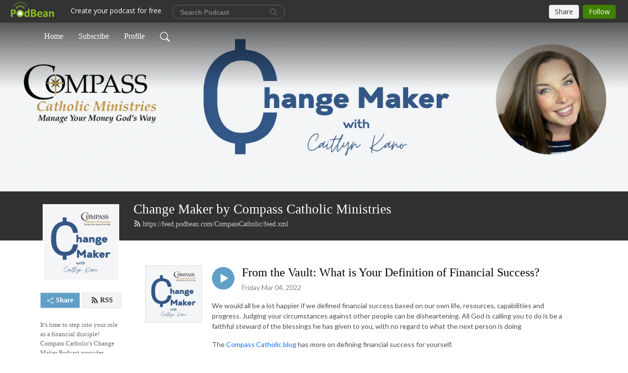

--- FILE ---
content_type: text/html; charset=UTF-8
request_url: https://compasscatholic.podbean.com/category/manage-your-money-gods-way/
body_size: 18083
content:
<!DOCTYPE html>
<html  data-head-attrs=""  lang="en">
<head>
  <meta charset="UTF-8">
  <meta name="viewport" content="width=device-width, initial-scale=1.0">
  <meta name="mobile-web-app-capable" content="yes">
  <meta name="apple-mobile-web-app-status-bar-style" content="black">
  <meta name="theme-color" content="#ffffff">
  <link rel="stylesheet" href="https://cdnjs.cloudflare.com/ajax/libs/twitter-bootstrap/5.0.1/css/bootstrap.min.css" integrity="sha512-Ez0cGzNzHR1tYAv56860NLspgUGuQw16GiOOp/I2LuTmpSK9xDXlgJz3XN4cnpXWDmkNBKXR/VDMTCnAaEooxA==" crossorigin="anonymous" referrerpolicy="no-referrer" />
  <link rel="preconnect" href="https://fonts.googleapis.com">
  <link rel="preconnect" href="https://fonts.gstatic.com" crossorigin>
  <script type="module" crossorigin src="https://pbcdn1.podbean.com/fs1/user-site-dist/assets/index.1ad62341.js"></script>
    <link rel="modulepreload" href="https://pbcdn1.podbean.com/fs1/user-site-dist/assets/vendor.7a484e8a.js">
    <link rel="stylesheet" href="https://pbcdn1.podbean.com/fs1/user-site-dist/assets/index.d710f70e.css">
  <link rel="manifest" href="/user-site/manifest.webmanifest" crossorigin="use-credentials"><title>Manage Your Money God's Way | Change Maker by Compass Catholic Ministries</title><link rel="icon" href="https://www.podbean.com/images/favicon.ico"><link rel="apple-touch-icon" href="https://www.podbean.com/images/favicon.ico"><meta name="description" content="It&#39;s time to step into your role as a financial disciple! Compass Catholic&#39;s Change Maker Podcast provides practical tips for anyone who is struggling to live IN this world while not living OF this world. Join Caitlyn Kano, Executive Director of Compass Ca..."><meta property="og:title" content="Manage Your Money God&#39;s Way | Change Maker by Compass Catholic Ministries"><meta property="og:url" content="https://CompassCatholic.podbean.com/category/manage-your-money-gods-way/"><meta property="og:image" content="https://d2bwo9zemjwxh5.cloudfront.net/image-logo/2092657/Change_Maker_Podcast_Coverbpsag_1200x628.jpg?s=a45bed09b52165bb4d810c72793a3d06&amp;e=png"><meta property="og:description" content="It&#39;s time to step into your role as a financial disciple! Compass Catholic&#39;s Change Maker Podcast provides practical tips for anyone who is struggling to live IN this world while not living OF this world. Join Caitlyn Kano, Executive Director of Compass Ca..."><meta property="og:type" content="article"><meta name="twitter:card" content="summary"><meta name="twitter:site" content="@podbeancom"><meta name="twitter:url" content="https://CompassCatholic.podbean.com/category/manage-your-money-gods-way/"><meta name="twitter:title" content="Manage Your Money God&#39;s Way | Change Maker by Compass Catholic Ministries"><meta name="twitter:description" content="It&#39;s time to step into your role as a financial disciple! Compass Catholic&#39;s Change Maker Podcast provides practical tips for anyone who is struggling to live IN this world while not living OF this world. Join Caitlyn Kano, Executive Director of Compass Ca..."><meta name="twitter:image" content="https://d2bwo9zemjwxh5.cloudfront.net/image-logo/2092657/Change_Maker_Podcast_Coverbpsag_1200x628.jpg?s=a45bed09b52165bb4d810c72793a3d06&amp;e=png"><meta http-equiv="Content-Type" content="text/html; charset=UTF-8"><meta http-equiv="Content-Language" content="en-us"><meta name="generator" content="Podbean 3.2"><meta name="viewport" content="width=device-width, user-scalable=no, initial-scale=1.0, minimum-scale=1.0, maximum-scale=1.0"><meta name="author" content="PodBean Development"><meta name="Copyright" content="PodBean"><meta name="HandheldFriendly" content="True"><meta name="MobileOptimized" content="MobileOptimized"><meta name="robots" content="all"><meta name="twitter:app:id:googleplay" content="com.podbean.app.podcast"><meta name="twitter:app:id:ipad" content="973361050"><meta name="twitter:app:id:iphone" content="973361050"><meta name="twitter:app:name:googleplay" content="Podbean"><meta name="twitter:app:name:ipad" content="Podbean"><meta name="twitter:app:name:iphone" content="Podbean"><script type="text/javascript">
(function(i,s,o,g,r,a,m){i['GoogleAnalyticsObject']=r;i[r]=i[r]||function(){
(i[r].q=i[r].q||[]).push(arguments)},i[r].l=1*new Date();a=s.createElement(o),
m=s.getElementsByTagName(o)[0];a.async=1;a.src=g;m.parentNode.insertBefore(a,m)
})(window,document,'script','https://www.google-analytics.com/analytics.js','ga');

ga('create', 'UA-39739497-1', 'auto');
ga('send', 'pageview');

</script><script type="application/ld+json">[{"@context":"https://schema.org/","@type":"PodcastSeries","image":"https://pbcdn1.podbean.com/imglogo/image-logo/2092657/Change_Maker_Podcast_Coverbpsag.png","url":"https://CompassCatholic.podbean.com","name":"Change Maker by Compass Catholic Ministries","description":"It's time to step into your role as a financial disciple! Compass Catholic's Change Maker Podcast provides practical tips for anyone who is struggling to live IN this world while not living OF this world. Join Caitlyn Kano, Executive Director of Compass Catholic, as she explores personal money management through a spiritual lens. We discuss personal finance topics, provide tips and practical advice and share our money stories, all from an authentically Catholic viewpoint. You don't need a high net worth to start living a rich live!\nTo learn more about Compass Catholic Ministries, visit www.CompassCatholic.org. To be a part of this show, send an email to Podcast@CompassCatholic.org.","webFeed":"https://feed.podbean.com/CompassCatholic/feed.xml"},{"@context":"https://schema.org/","@type":"PodcastEpisode","url":"/e/what-is-your-definition-of-financial-success-1646431264/","name":"From the Vault: What is Your Definition of Financial Success?","datePublished":"2022-03-04","description":"We would all be a lot happier if we defined financial success based on our own life, resources, capabilities and progress. Judging your circumstances against other people can be disheartening. All God is calling you to do is be a faithful steward of the blessings he has given to you, with no regard to what the next person is doing\nThe Compass Catholic blog has more on defining financial success for yourself.\nBased on a listener's question, here are the percentage guidelines for various budget categories. The link will download a spreadsheet to your computer. Use this as a starting point and customize it to fit your life. \n \n \nSupport Music by Aden https://soundcloud.com/musicbyadenhtt... ✘ Free Download ✘https://hypeddit.com/track/wnpvxr👉 Spotify Playlists:→http://bit.ly/BestOfVNCM→http://bit.l..\n ","associatedMedia":{"@type":"MediaObject","contentUrl":"https://mcdn.podbean.com/mf/web/9r9qb5/2022-03-04_What-Is-Your-Definition-of-Financial-Success7pusa.mp3"},"partOfSeries":{"@type":"PodcastSeries","name":"Change Maker by Compass Catholic Ministries","url":"https://CompassCatholic.podbean.com"}},{"@context":"https://schema.org/","@type":"PodcastEpisode","url":"/e/from-the-vault-mastery-over-money/","name":"From the Vault: Mastery over Money","datePublished":"2022-02-25","description":"This episode first aired on November 17th, 2019. \nDo you think that more is better, especially when it comes to money? Yes, more money may ease the financial pressure for a while, but it will never provide lasting happiness. \nMaster your money by learning to be a good steward of God’s many blessings, including the way you give, save and spend.  \nRead the Compass blog to learn more about how to master your money.\n \nSupport Music by Aden https://soundcloud.com/musicbyadenhtt... ✘ Free Download ✘https://hypeddit.com/track/wnpvxr👉 Spotify Playlists:→http://bit.ly/BestOfVNCM→http://bit.l..","associatedMedia":{"@type":"MediaObject","contentUrl":"https://mcdn.podbean.com/mf/web/vm56dc/2022-02-25.mp3"},"partOfSeries":{"@type":"PodcastSeries","name":"Change Maker by Compass Catholic Ministries","url":"https://CompassCatholic.podbean.com"}},{"@context":"https://schema.org/","@type":"PodcastEpisode","url":"/e/the-mind-body-and-money-connection-an-interview-with-anne-kertz-kernion/","name":"The Mind, Body and Money Connection: An Interview with Anne Kertz Kernion","datePublished":"2021-10-15","description":"Anne Kertz Kernion, founder of the inspirational greeting card company Cards by Anne, is an international lecturer and retreat leader. She is also the author of Spiritual Practices for the Brain and A Year of Spiritual Companionship. In Spiritual Practices for the Brain, Anne relies on the most current research to link spiritual practices to improved health. Relying on her education and experience in brain development, positive psychology, and theology, Anne is able to relate seemingly simple practices—such as focused breathing, gardening, practicing kindness, or going for a walk—with powerful results for your mind, body, and soul. In this Change Maker Podcast episode, Caitlyn and Anne discuss how these practices can counteract the effects of financial stress.\nTo learn more about Anne, please visit https://cardsbyanne.com. \nTo learn more about Anne's Book, Spiritual Practices for the Brain, please visit https://store.loyolapress.com/spiritual-practices-for-the-brain.\n👉 👉 👉 Visit CompassCatholic.Org to start your financial discipleship journey! \nSupport Music by Aden https://soundcloud.com/musicbyadenhtt... ✘ Free Download ✘https://hypeddit.com/track/wnpvxr. Spotify Playlists:→http://bit.ly/BestOfVNCM→http://bit.l..","associatedMedia":{"@type":"MediaObject","contentUrl":"https://mcdn.podbean.com/mf/web/8fs9qd/2021-10-15.mp3"},"partOfSeries":{"@type":"PodcastSeries","name":"Change Maker by Compass Catholic Ministries","url":"https://CompassCatholic.podbean.com"}},{"@context":"https://schema.org/","@type":"PodcastEpisode","url":"/e/5-reasons-why-you-need-a-will/","name":"5 Reasons Why YOU NEED A WILL","datePublished":"2021-08-26","description":"Wills play an important role in a healthy financial plan. In this week's episode, Caitlyn talks about the 5 reasons why YOU NEED A WILL.\nLegal Zoom estimates that between 50 and 60 percent of Americans don't have a will. Are you one of those people? If you don't know what your first step should be, start a Set Your House In Order Bible study! Set Your House In Order can be taken individually, amongst a small group of friends or at your parish!\nDonate today and become a Change Maker by helping fund our new projects! \nIf you're ready to start your journey on the Money Map, get yourself a Compass Catholic Money Coach! Go to CompassCatholic.org and fill out the I Need a Money Coach form. Money is about behavior and math. Our Coaches are trained to help you with both!\nwww.CompassCatholic.org\nSupport MusicbyAdenhttps://soundcloud.com/musicbyadenhtt... ✘ Free Download ✘https://hypeddit.com/track/wnpvxr👉 Spotify Playlists:→http://bit.ly/BestOfVNCM→http://bit.l..\n ","associatedMedia":{"@type":"MediaObject","contentUrl":"https://mcdn.podbean.com/mf/web/nrkd2j/2021-08-25.mp3"},"partOfSeries":{"@type":"PodcastSeries","name":"Change Maker by Compass Catholic Ministries","url":"https://CompassCatholic.podbean.com"}},{"@context":"https://schema.org/","@type":"PodcastEpisode","url":"/e/true-financial-freedom-1628184488/","name":"True Financial Freedom!","datePublished":"2021-08-05","description":"We're finally at Destination 7 on the Compass Catholic Money Map!\nThis week we're focusing on Destination Seven: True Financial Freedom. \nDo you have a money story you want to share? Email us at Podcast@CompassCatholic.org!\nDonate today and become a Change Maker by helping fund our new projects! \nIf you're ready to start your journey on the Money Map, get yourself a Compass Catholic Money Coach! Go to CompassCatholic.org and fill out the I Need a Money Coach form. Money is about behavior and math. Our Coaches are trained to help you with both!\nwww.CompassCatholic.org\n \nSupport MusicbyAdenhttps://soundcloud.com/musicbyadenhtt... ✘ Free Download ✘https://hypeddit.com/track/wnpvxr👉 Spotify Playlists:→http://bit.ly/BestOfVNCM→http://bit.l..\n ","associatedMedia":{"@type":"MediaObject","contentUrl":"https://mcdn.podbean.com/mf/web/uuvvru/2021-08-05.mp3"},"partOfSeries":{"@type":"PodcastSeries","name":"Change Maker by Compass Catholic Ministries","url":"https://CompassCatholic.podbean.com"}},{"@context":"https://schema.org/","@type":"PodcastEpisode","url":"/e/pay-down-that-mortgage/","name":"Pay Down that Mortgage!","datePublished":"2021-07-22","description":"This the the 5th week in a 7-week series on the Compass Catholic Money Map. This week we're focusing on Destination Five which includes purchasing an affordable home and prepaying your mortgage as well as investing in non retirement accounts! \nDo you have a money story you want to share? Email us at Podcast@CompassCatholic.org!\nIf you're ready to start your journey on the Money Map, get yourself a Compass Catholic Money Coach! Go to CompassCatholic.org and fill out the I Need a Money Coach form. Money is about behavior and math. Our Coaches are trained to help you with both!\nwww.CompassCatholic.org\n \nSupport MusicbyAdenhttps://soundcloud.com/musicbyadenhtt... ✘ Free Download ✘https://hypeddit.com/track/wnpvxr👉 Spotify Playlists:→http://bit.ly/BestOfVNCM→http://bit.l..\n \n ","associatedMedia":{"@type":"MediaObject","contentUrl":"https://mcdn.podbean.com/mf/web/3xrszv/2021-07-22.mp3"},"partOfSeries":{"@type":"PodcastSeries","name":"Change Maker by Compass Catholic Ministries","url":"https://CompassCatholic.podbean.com"}},{"@context":"https://schema.org/","@type":"PodcastEpisode","url":"/e/living-life-after-debt/","name":"Living Life After Debt","datePublished":"2021-07-01","description":"This the the 4rd week in a 7-week series on the Compass Catholic Money Map. This week we're focusing on Destination Four which includes saving for major purchases, saving for true financial freedom (aka RETIREMENT!!!), saving for children's education and saving for a business (if you want to start one). \nDo you have a money story you want to share? Email us at Podcast@CompassCatholic.org!\nIf you're ready to start your journey on the Money Map, get yourself a Compass Catholic Money Coach! Go to CompassCatholic.org and fill out the I Need a Money Coach form. Money is about behavior and math. Our Coaches are trained to help you with both!\nwww.CompassCatholic.org\n \nSupport MusicbyAdenhttps://soundcloud.com/musicbyadenhtt... ✘ Free Download ✘https://hypeddit.com/track/wnpvxr👉 Spotify Playlists:→http://bit.ly/BestOfVNCM→http://bit.l..\n \n ","associatedMedia":{"@type":"MediaObject","contentUrl":"https://mcdn.podbean.com/mf/web/49d829/2021-07-01.mp3"},"partOfSeries":{"@type":"PodcastSeries","name":"Change Maker by Compass Catholic Ministries","url":"https://CompassCatholic.podbean.com"}},{"@context":"https://schema.org/","@type":"PodcastEpisode","url":"/e/breaking-up-with-consumer-debt/","name":"Breaking Up With Consumer Debt","datePublished":"2021-06-24","description":"This the the 3rd week in a 7-week series on the Compass Catholic Money Map. This week we're focusing on Destination Three which includes paying off all your consumer debt and building your emergency fund to three month's income. This is a HUGE step towards financial independence and breaking your relationship with any sort of consumer debt!\nDo you have a money story you want to share? Email us at Podcast@CompassCatholic.org!\nIf you're ready to start your journey on the Money Map, get yourself a Compass Catholic Money Coach! Go to CompassCatholic.org and fill out the I Need a Money Coach form. Money is about behavior and math. Our Coaches are trained to help you with both!\nwww.CompassCatholic.org\n \nSupport MusicbyAdenhttps://soundcloud.com/musicbyadenhtt... ✘ Free Download ✘https://hypeddit.com/track/wnpvxr👉 Spotify Playlists:→http://bit.ly/BestOfVNCM→http://bit.l..\n \n ","associatedMedia":{"@type":"MediaObject","contentUrl":"https://mcdn.podbean.com/mf/web/zf8a44/2021-06-24.mp3"},"partOfSeries":{"@type":"PodcastSeries","name":"Change Maker by Compass Catholic Ministries","url":"https://CompassCatholic.podbean.com"}},{"@context":"https://schema.org/","@type":"PodcastEpisode","url":"/e/getting-rid-of-debt-and-building-a-safety-netat-the-same-time/","name":"Getting Rid of Debt And Building a Safety Net...At the Same Time!","datePublished":"2021-06-17","description":"This the the 2nd week in a 7-week series on the Compass Catholic Money Map. This week we're focusing on Destination Two which includes paying off your credit card debt and building your emergency fund to one month's income. \nDo you have a money story you want to share? Email us at Podcast@CompassCatholic.org!\nIf you're ready to start your journey on the Money Map, get yourself a Compass Catholic Money Coach! Go to CompassCatholic.org and fill out the I Need a Money Coach form. Money is about behavior and math. Our Coaches are trained to help you with both!\nwww.CompassCatholic.org\n \nSupport MusicbyAdenhttps://soundcloud.com/musicbyadenhtt... ✘ Free Download ✘https://hypeddit.com/track/wnpvxr👉 Spotify Playlists:→http://bit.ly/BestOfVNCM→http://bit.l..\n \n ","associatedMedia":{"@type":"MediaObject","contentUrl":"https://mcdn.podbean.com/mf/web/262hf2/2021-06-17.mp3"},"partOfSeries":{"@type":"PodcastSeries","name":"Change Maker by Compass Catholic Ministries","url":"https://CompassCatholic.podbean.com"}},{"@context":"https://schema.org/","@type":"PodcastEpisode","url":"/e/4-money-traps-to-avoid-to-break-the-paycheck-to-paycheck-cycle/","name":"4 Money Traps to Avoid to Break the Paycheck to Paycheck Cycle","datePublished":"2021-06-03","description":"According to Market Watch, 56% of Americans report they are living paycheck to paycheck. This is not only an income issue, but it's a spending issue as well. Here are 4 money traps to avoid to break that cycle!\nIf you're ready to stop living paycheck to paycheck, get yourself a Compass Catholic Money Coach! Go to CompassCatholic.org and fill out the I Need a Money Coach form. Money is about behavior and math. Our Coaches are trained to help you with both!\nwww.CompassCatholic.org\n \n \nSupport MusicbyAdenhttps://soundcloud.com/musicbyadenhtt... ✘ Free Download ✘https://hypeddit.com/track/wnpvxr👉 Spotify Playlists:→http://bit.ly/BestOfVNCM→http://bit.l..\n ","associatedMedia":{"@type":"MediaObject","contentUrl":"https://mcdn.podbean.com/mf/web/e2faa6/2021-06-03.mp3"},"partOfSeries":{"@type":"PodcastSeries","name":"Change Maker by Compass Catholic Ministries","url":"https://CompassCatholic.podbean.com"}}]</script><link type="application/rss+xml" rel="alternate" href="https://feed.podbean.com/CompassCatholic/feed.xml" title="Change Maker by Compass Catholic Ministries"><link rel="canonical" href="https://CompassCatholic.podbean.com/category/manage-your-money-gods-way/"><meta name="head:count" content="33"><link rel="modulepreload" crossorigin href="https://pbcdn1.podbean.com/fs1/user-site-dist/assets/list.610b6531.js"><link rel="stylesheet" href="https://pbcdn1.podbean.com/fs1/user-site-dist/assets/list.8ea2873e.css"><link rel="modulepreload" crossorigin href="https://pbcdn1.podbean.com/fs1/user-site-dist/assets/HomeHeader.500f78d5.js"><link rel="stylesheet" href="https://pbcdn1.podbean.com/fs1/user-site-dist/assets/HomeHeader.f51f4f51.css"><link rel="modulepreload" crossorigin href="https://pbcdn1.podbean.com/fs1/user-site-dist/assets/HeadEpisode.60975439.js"><link rel="stylesheet" href="https://pbcdn1.podbean.com/fs1/user-site-dist/assets/HeadEpisode.72529506.css">
</head>
<body  data-head-attrs="" >
  <div id="app" data-server-rendered="true"><div class="main-page main-style-light" style="--font:Tahoma;--secondaryFont:Lato,Helvetica,Arial,Verdana,sans-serif;--playerColor:#60a0c8;--playerColorRGB:96,160,200;--homeHeaderTextColor:#ffffff;"><!----><div class="cc-theme  theme-frontrow3 d-flex flex-column h-100 navigation-transparent list-page list-page-category" category="manage-your-money-gods-way"><!--[--><div class="cc-navigation1 navigation" style="--navigationFontColor:#FFFFFF;--navigationBackgroundColor:#000000;"><nav class="navbar navbar-expand-lg"><div class="container justify-content-center"><div style="" class="nav-item search-icon list-unstyled"><button class="btn bg-transparent d-black d-lg-none border-0 nav-link text-dark px-2" type="button" title="Search"><svg xmlns="http://www.w3.org/2000/svg" width="20" height="20" fill="currentColor" class="bi bi-search" viewbox="0 0 16 16"><path d="M11.742 10.344a6.5 6.5 0 1 0-1.397 1.398h-.001c.03.04.062.078.098.115l3.85 3.85a1 1 0 0 0 1.415-1.414l-3.85-3.85a1.007 1.007 0 0 0-.115-.1zM12 6.5a5.5 5.5 0 1 1-11 0 5.5 5.5 0 0 1 11 0z"></path></svg></button></div><div class="h-search" style="display:none;"><input class="form-control shadow-sm rounded-pill border-0" title="Search" value="" type="text" placeholder="Search"><button type="button" class="btn bg-transparent border-0">Cancel</button></div><button class="navbar-toggler px-2" type="button" title="Navbar toggle" data-bs-toggle="collapse" data-bs-target="#navbarNav" aria-controls="navbarNav" aria-expanded="false" aria-label="Toggle navigation"><svg xmlns="http://www.w3.org/2000/svg" width="28" height="28" fill="currentColor" class="bi bi-list" viewbox="0 0 16 16"><path fill-rule="evenodd" d="M2.5 12a.5.5 0 0 1 .5-.5h10a.5.5 0 0 1 0 1H3a.5.5 0 0 1-.5-.5zm0-4a.5.5 0 0 1 .5-.5h10a.5.5 0 0 1 0 1H3a.5.5 0 0 1-.5-.5zm0-4a.5.5 0 0 1 .5-.5h10a.5.5 0 0 1 0 1H3a.5.5 0 0 1-.5-.5z"></path></svg></button><div class="collapse navbar-collapse" id="navbarNav"><ul class="navbar-nav" style=""><!--[--><li class="nav-item"><!--[--><a href="/" class="active nav-link"><!--[-->Home<!--]--></a><!--]--></li><li class="nav-item"><!--[--><a target="_blank" rel="noopener noreferrer" class="nav-link" active-class="active" href="https://www.podbean.com/site/podcatcher/index/blog/pmmX2CEqubX"><!--[-->Subscribe<!--]--></a><!--]--></li><li class="nav-item"><!--[--><a target="_blank" rel="noopener noreferrer" class="nav-link" active-class="active" href="https://www.podbean.com/user-6g9OLTzDun3"><!--[-->Profile<!--]--></a><!--]--></li><!--]--><!--[--><li style="" class="nav-item search-icon"><button class="btn bg-transparent border-0 nav-link" type="button" title="Search"><svg xmlns="http://www.w3.org/2000/svg" width="20" height="20" fill="currentColor" class="bi bi-search" viewbox="0 0 16 16"><path d="M11.742 10.344a6.5 6.5 0 1 0-1.397 1.398h-.001c.03.04.062.078.098.115l3.85 3.85a1 1 0 0 0 1.415-1.414l-3.85-3.85a1.007 1.007 0 0 0-.115-.1zM12 6.5a5.5 5.5 0 1 1-11 0 5.5 5.5 0 0 1 11 0z"></path></svg></button></li><!--]--></ul></div></div></nav></div><!----><!--]--><div class="common-content flex-shrink-0 home-page"><!--[--><!----><div class="cc-top-content home-header-bg"><div class="cover-panel"><div class="img"><img src="https://mcdn.podbean.com/mf/web/vbhchn/Change_Maker_Podbean_Website_Header-3bfwqa.png" alt="Change Maker by Compass Catholic Ministries"></div></div><div class="navbar-bg-mask"></div><div class="podcast-title-bg"><div class="container"><div class="row"><div class="col-12 col-lg-3 col-xl-2 d-none d-lg-block"> </div><div class="col-12 col-lg-9 col-xl-10"><div class="podcast-feed"><h1 class="text-break mb-md-1"><a href="/" class="router-link-active"><!--[-->Change Maker by Compass Catholic Ministries<!--]--></a></h1><p class="feed-link mb-2"><a class="text-decoration-none" href="https://feed.podbean.com/CompassCatholic/feed.xml"><svg t="1625731275538" class="icon icon-rss" fill="currentColor" viewbox="0 0 1024 1024" version="1.1" xmlns="http://www.w3.org/2000/svg" p-id="11610" width="16" height="16"><path d="M329.143 768q0 45.714-32 77.714t-77.714 32-77.715-32-32-77.714 32-77.714 77.715-32 77.714 32 32 77.714z m292.571 70.286q1.143 16-9.714 27.428-10.286 12-26.857 12H508q-14.286 0-24.571-9.428T472 844.57q-12.571-130.857-105.429-223.714T142.857 515.43q-14.286-1.143-23.714-11.429t-9.429-24.571v-77.143q0-16.572 12-26.857 9.715-9.715 24.572-9.715h2.857q91.428 7.429 174.857 46T472 515.43q65.143 64.571 103.714 148t46 174.857z m292.572 1.143q1.143 15.428-10.286 26.857-10.286 11.428-26.286 11.428H796q-14.857 0-25.429-10T759.43 843.43Q752.57 720.57 701.714 610T569.43 418t-192-132.286T144 227.43q-14.286-0.572-24.286-11.143t-10-24.857v-81.715q0-16 11.429-26.285 10.286-10.286 25.143-10.286H148q149.714 7.428 286.571 68.571t243.143 168q106.857 106.286 168 243.143t68.572 286.572z" p-id="11611"></path></svg> https://feed.podbean.com/CompassCatholic/feed.xml</a></p></div></div></div></div></div></div><!--]--><div class="container list-content"><div class="row"><div class="col-12 col-lg-3 col-xl-2"><div class="left-side-panel"><div class="side-panel-content"><div class="text-center"><img class="podcast-logo" src="https://pbcdn1.podbean.com/imglogo/image-logo/2092657/Change_Maker_Podcast_Coverbpsag.png" alt="Change Maker by Compass Catholic Ministries"></div><!----><div class="row gx-1 share-rss justify-content-between pt-4"><div class="col"><a class="btn btn-share fs-14 fw-bolder text-white" href="javascript:void(0);"><svg xmlns="http://www.w3.org/2000/svg" width="16" height="16" fill="currentColor" class="bi bi-share" viewbox="0 0 16 16"><path d="M13.5 1a1.5 1.5 0 1 0 0 3 1.5 1.5 0 0 0 0-3zM11 2.5a2.5 2.5 0 1 1 .603 1.628l-6.718 3.12a2.499 2.499 0 0 1 0 1.504l6.718 3.12a2.5 2.5 0 1 1-.488.876l-6.718-3.12a2.5 2.5 0 1 1 0-3.256l6.718-3.12A2.5 2.5 0 0 1 11 2.5zm-8.5 4a1.5 1.5 0 1 0 0 3 1.5 1.5 0 0 0 0-3zm11 5.5a1.5 1.5 0 1 0 0 3 1.5 1.5 0 0 0 0-3z"></path></svg> Share</a></div><div class="col"><a class="btn btn-rss fs-14 fw-bolder" href="https://www.podbean.com/site/podcatcher/index/blog/pmmX2CEqubX"><svg t="1625731275538" class="icon icon-rss" fill="currentColor" viewbox="0 0 1024 1024" version="1.1" xmlns="http://www.w3.org/2000/svg" p-id="11610" width="16" height="16"><path d="M329.143 768q0 45.714-32 77.714t-77.714 32-77.715-32-32-77.714 32-77.714 77.715-32 77.714 32 32 77.714z m292.571 70.286q1.143 16-9.714 27.428-10.286 12-26.857 12H508q-14.286 0-24.571-9.428T472 844.57q-12.571-130.857-105.429-223.714T142.857 515.43q-14.286-1.143-23.714-11.429t-9.429-24.571v-77.143q0-16.572 12-26.857 9.715-9.715 24.572-9.715h2.857q91.428 7.429 174.857 46T472 515.43q65.143 64.571 103.714 148t46 174.857z m292.572 1.143q1.143 15.428-10.286 26.857-10.286 11.428-26.286 11.428H796q-14.857 0-25.429-10T759.43 843.43Q752.57 720.57 701.714 610T569.43 418t-192-132.286T144 227.43q-14.286-0.572-24.286-11.143t-10-24.857v-81.715q0-16 11.429-26.285 10.286-10.286 25.143-10.286H148q149.714 7.428 286.571 68.571t243.143 168q106.857 106.286 168 243.143t68.572 286.572z" p-id="11611"></path></svg> RSS</a></div></div><p class="podcast-description fs-13 pt-4 pb-lg-5" style="">It's time to step into your role as a financial disciple! Compass Catholic's Change Maker Podcast provides practical tips for anyone who is struggling to live IN this world while not living OF this world. Join Caitlyn Kano, Executive Director of Compass Catholic, as she explores personal money management through a spiritual lens. We discuss personal finance topics, provide tips and practical advice and share our money stories, all from an authentically Catholic viewpoint. You don't need a high net worth to start living a rich live!
To learn more about Compass Catholic Ministries, visit www.CompassCatholic.org. To be a part of this show, send an email to Podcast@CompassCatholic.org.</p></div></div></div><div class="col-12 col-lg-9 col-xl-10"><!----><!--[--><!----><div><div class="container list-container"><!--[--><h2 class="text-center cc-episode-title">Episodes</h2><!--]--><div class="episode-list-type-list row row-cols-1 row-cols-md-4 pt-4 g-4 mt-0 episode-content cc-episode-list"><!--[--><div class="col6 mt-0 card bg-transparent border-0 d-md-flex list"><div class="episode-logo position-relative" href="javascript:void(0)"><div class="e-logo"><img class="object-fit-cover" width="300" height="300" alt="From the Vault: What is Your Definition of Financial Success?" src="https://pbcdn1.podbean.com/imglogo/image-logo/2092657/Change_Maker_Podcast_Coverbpsag_300x300.png" loading="lazy"></div><p class="e-l-date"><!----><span class="episode-date">Friday Mar 04, 2022</span></p><div class="hover-bg"></div><div class="play-bg position-absolute d-flex align-items-center justify-content-center"><button type="button" class="btn btn-link play-button" title="Play From the Vault: What is Your Definition of Financial Success?"><span class="play-button-bg"><svg t="1622017593702" class="icon icon-play" fill="currentColor" viewbox="0 0 1024 1024" version="1.1" xmlns="http://www.w3.org/2000/svg" p-id="12170" width="30" height="30"><path d="M844.704269 475.730473L222.284513 116.380385a43.342807 43.342807 0 0 0-65.025048 37.548353v718.692951a43.335582 43.335582 0 0 0 65.025048 37.541128l622.412531-359.342864a43.357257 43.357257 0 0 0 0.007225-75.08948z" fill="" p-id="12171"></path></svg></span></button></div></div><div class="card-body position-relative"><div class="card-body-button-title"><button type="button" class="btn btn-link play-button e-r-play-button" title="Play From the Vault: What is Your Definition of Financial Success?"><span class="play-button-bg"><svg t="1622017593702" class="icon icon-play" fill="currentColor" viewbox="0 0 1024 1024" version="1.1" xmlns="http://www.w3.org/2000/svg" p-id="12170" width="30" height="30"><path d="M844.704269 475.730473L222.284513 116.380385a43.342807 43.342807 0 0 0-65.025048 37.548353v718.692951a43.335582 43.335582 0 0 0 65.025048 37.541128l622.412531-359.342864a43.357257 43.357257 0 0 0 0.007225-75.08948z" fill="" p-id="12171"></path></svg></span></button><div class="right-title-date"><h2 class="card-title e-title text-truncate"><a href="/e/what-is-your-definition-of-financial-success-1646431264/" class="text-decoration-none text-truncate"><!--[-->From the Vault: What is Your Definition of Financial Success?<!--]--></a></h2><p class="r-t-date text-gray"><!----><span class="episode-date">Friday Mar 04, 2022</span></p></div></div><p class="e-date text-gray"><!----><span class="episode-date">Friday Mar 04, 2022</span></p><!--[--><div class="episode-description"><p class="e-description text-two-line card-text"><p>We would all be a lot happier if we defined financial success based on our own life, resources, capabilities and progress. Judging your circumstances against other people can be disheartening. All God is calling you to do is be a faithful steward of the blessings he has given to you, with no regard to what the next person is doing</p>
<p>The <a href="https://compasscatholic.org/money-blog/" target="_blank" rel="noreferrer noopener">Compass Catholic blog</a> has more on defining financial success for yourself.</p>
<p>Based on a listener's question, here are the percentage guidelines for various budget categories. The link will download a spreadsheet to your computer. Use this as a starting point and customize it to fit your life. </p>
<p> </p>
<p> </p>
<p>Support Music by Aden https://soundcloud.com/musicbyadenhtt... ✘ Free Download ✘https://hypeddit.com/track/wnpvxr👉 Spotify Playlists:→http://bit.ly/BestOfVNCM→http://bit.l..</p>
<p> </p></p><!----></div><div class="read-more"><a href="/e/what-is-your-definition-of-financial-success-1646431264/" class="text-decoration-none text-truncate"><!--[--> Read more <svg xmlns="http://www.w3.org/2000/svg" width="16" height="16" fill="currentColor" class="bi bi-arrow-right" viewbox="0 0 16 16"><path fill-rule="evenodd" d="M1 8a.5.5 0 0 1 .5-.5h11.793l-3.147-3.146a.5.5 0 0 1 .708-.708l4 4a.5.5 0 0 1 0 .708l-4 4a.5.5 0 0 1-.708-.708L13.293 8.5H1.5A.5.5 0 0 1 1 8z"></path></svg><!--]--></a></div><!--]--><div class="cc-post-toolbar"><ul class="list-unstyled d-flex mb-0 row gx-5 p-0"><li class="col-auto"><button class="border-0 p-0 bg-transparent row gx-1 align-items-center" title="Likes"><svg xmlns="http://www.w3.org/2000/svg" width="16" height="16" fill="currentColor" class="bi bi-heart col-auto icon-like" viewbox="0 0 16 16"><path d="m8 2.748-.717-.737C5.6.281 2.514.878 1.4 3.053c-.523 1.023-.641 2.5.314 4.385.92 1.815 2.834 3.989 6.286 6.357 3.452-2.368 5.365-4.542 6.286-6.357.955-1.886.838-3.362.314-4.385C13.486.878 10.4.28 8.717 2.01L8 2.748zM8 15C-7.333 4.868 3.279-3.04 7.824 1.143c.06.055.119.112.176.171a3.12 3.12 0 0 1 .176-.17C12.72-3.042 23.333 4.867 8 15z"></path></svg><span class="text-gray col-auto item-name">Likes</span><!----></button></li><li class="col-auto"><a class="border-0 p-0 bg-transparent row gx-1 align-items-center" href="https://www.podbean.com/media/share/pb-ui572-11c2834?download=1" target="_blank" title="Download"><svg xmlns="http://www.w3.org/2000/svg" width="16" height="16" fill="currentColor" class="bi bi-arrow-down-square col-auto" viewbox="0 0 16 16"><path fill-rule="evenodd" d="M15 2a1 1 0 0 0-1-1H2a1 1 0 0 0-1 1v12a1 1 0 0 0 1 1h12a1 1 0 0 0 1-1V2zM0 2a2 2 0 0 1 2-2h12a2 2 0 0 1 2 2v12a2 2 0 0 1-2 2H2a2 2 0 0 1-2-2V2zm8.5 2.5a.5.5 0 0 0-1 0v5.793L5.354 8.146a.5.5 0 1 0-.708.708l3 3a.5.5 0 0 0 .708 0l3-3a.5.5 0 0 0-.708-.708L8.5 10.293V4.5z"></path></svg><span class="text-gray col-auto item-name">Download</span><!----></a></li><li class="col-auto"><button class="border-0 p-0 bg-transparent row gx-1 align-items-center" title="Share" data-bs-toggle="modal" data-bs-target="#shareModal"><svg xmlns="http://www.w3.org/2000/svg" width="16" height="16" fill="currentColor" class="bi bi-share col-auto" viewbox="0 0 16 16"><path d="M13.5 1a1.5 1.5 0 1 0 0 3 1.5 1.5 0 0 0 0-3zM11 2.5a2.5 2.5 0 1 1 .603 1.628l-6.718 3.12a2.499 2.499 0 0 1 0 1.504l6.718 3.12a2.5 2.5 0 1 1-.488.876l-6.718-3.12a2.5 2.5 0 1 1 0-3.256l6.718-3.12A2.5 2.5 0 0 1 11 2.5zm-8.5 4a1.5 1.5 0 1 0 0 3 1.5 1.5 0 0 0 0-3zm11 5.5a1.5 1.5 0 1 0 0 3 1.5 1.5 0 0 0 0-3z"></path></svg><span class="text-gray item-name col-auto">Share</span></button></li></ul></div></div></div><div class="col6 mt-0 card bg-transparent border-0 d-md-flex list"><div class="episode-logo position-relative" href="javascript:void(0)"><div class="e-logo"><img class="object-fit-cover" width="300" height="300" alt="From the Vault: Mastery over Money" src="https://pbcdn1.podbean.com/imglogo/image-logo/2092657/Change_Maker_Podcast_Coverbpsag_300x300.png" loading="lazy"></div><p class="e-l-date"><!----><span class="episode-date">Friday Feb 25, 2022</span></p><div class="hover-bg"></div><div class="play-bg position-absolute d-flex align-items-center justify-content-center"><button type="button" class="btn btn-link play-button" title="Play From the Vault: Mastery over Money"><span class="play-button-bg"><svg t="1622017593702" class="icon icon-play" fill="currentColor" viewbox="0 0 1024 1024" version="1.1" xmlns="http://www.w3.org/2000/svg" p-id="12170" width="30" height="30"><path d="M844.704269 475.730473L222.284513 116.380385a43.342807 43.342807 0 0 0-65.025048 37.548353v718.692951a43.335582 43.335582 0 0 0 65.025048 37.541128l622.412531-359.342864a43.357257 43.357257 0 0 0 0.007225-75.08948z" fill="" p-id="12171"></path></svg></span></button></div></div><div class="card-body position-relative"><div class="card-body-button-title"><button type="button" class="btn btn-link play-button e-r-play-button" title="Play From the Vault: Mastery over Money"><span class="play-button-bg"><svg t="1622017593702" class="icon icon-play" fill="currentColor" viewbox="0 0 1024 1024" version="1.1" xmlns="http://www.w3.org/2000/svg" p-id="12170" width="30" height="30"><path d="M844.704269 475.730473L222.284513 116.380385a43.342807 43.342807 0 0 0-65.025048 37.548353v718.692951a43.335582 43.335582 0 0 0 65.025048 37.541128l622.412531-359.342864a43.357257 43.357257 0 0 0 0.007225-75.08948z" fill="" p-id="12171"></path></svg></span></button><div class="right-title-date"><h2 class="card-title e-title text-truncate"><a href="/e/from-the-vault-mastery-over-money/" class="text-decoration-none text-truncate"><!--[-->From the Vault: Mastery over Money<!--]--></a></h2><p class="r-t-date text-gray"><!----><span class="episode-date">Friday Feb 25, 2022</span></p></div></div><p class="e-date text-gray"><!----><span class="episode-date">Friday Feb 25, 2022</span></p><!--[--><div class="episode-description"><p class="e-description text-two-line card-text"><p>This episode first aired on November 17th, 2019. </p>
<p>Do you think that more is better, especially when it comes to money? Yes, more money may ease the financial pressure for a while, but it will never provide lasting happiness. </p>
<p>Master your money by learning to be a good steward of God’s many blessings, including the way you give, save and spend.  </p>
<p>Read the <a href="https://compasscatholic.org/mastery-over-money/">Compass blog</a> to learn more about how to master your money.</p>
<p> </p>
<p>Support Music by Aden https://soundcloud.com/musicbyadenhtt... ✘ Free Download ✘https://hypeddit.com/track/wnpvxr👉 Spotify Playlists:→http://bit.ly/BestOfVNCM→http://bit.l..</p></p><!----></div><div class="read-more"><a href="/e/from-the-vault-mastery-over-money/" class="text-decoration-none text-truncate"><!--[--> Read more <svg xmlns="http://www.w3.org/2000/svg" width="16" height="16" fill="currentColor" class="bi bi-arrow-right" viewbox="0 0 16 16"><path fill-rule="evenodd" d="M1 8a.5.5 0 0 1 .5-.5h11.793l-3.147-3.146a.5.5 0 0 1 .708-.708l4 4a.5.5 0 0 1 0 .708l-4 4a.5.5 0 0 1-.708-.708L13.293 8.5H1.5A.5.5 0 0 1 1 8z"></path></svg><!--]--></a></div><!--]--><div class="cc-post-toolbar"><ul class="list-unstyled d-flex mb-0 row gx-5 p-0"><li class="col-auto"><button class="border-0 p-0 bg-transparent row gx-1 align-items-center" title="Likes"><svg xmlns="http://www.w3.org/2000/svg" width="16" height="16" fill="currentColor" class="bi bi-heart col-auto icon-like" viewbox="0 0 16 16"><path d="m8 2.748-.717-.737C5.6.281 2.514.878 1.4 3.053c-.523 1.023-.641 2.5.314 4.385.92 1.815 2.834 3.989 6.286 6.357 3.452-2.368 5.365-4.542 6.286-6.357.955-1.886.838-3.362.314-4.385C13.486.878 10.4.28 8.717 2.01L8 2.748zM8 15C-7.333 4.868 3.279-3.04 7.824 1.143c.06.055.119.112.176.171a3.12 3.12 0 0 1 .176-.17C12.72-3.042 23.333 4.867 8 15z"></path></svg><span class="text-gray col-auto item-name">Likes</span><!----></button></li><li class="col-auto"><a class="border-0 p-0 bg-transparent row gx-1 align-items-center" href="https://www.podbean.com/media/share/pb-ganeu-11b84ea?download=1" target="_blank" title="Download"><svg xmlns="http://www.w3.org/2000/svg" width="16" height="16" fill="currentColor" class="bi bi-arrow-down-square col-auto" viewbox="0 0 16 16"><path fill-rule="evenodd" d="M15 2a1 1 0 0 0-1-1H2a1 1 0 0 0-1 1v12a1 1 0 0 0 1 1h12a1 1 0 0 0 1-1V2zM0 2a2 2 0 0 1 2-2h12a2 2 0 0 1 2 2v12a2 2 0 0 1-2 2H2a2 2 0 0 1-2-2V2zm8.5 2.5a.5.5 0 0 0-1 0v5.793L5.354 8.146a.5.5 0 1 0-.708.708l3 3a.5.5 0 0 0 .708 0l3-3a.5.5 0 0 0-.708-.708L8.5 10.293V4.5z"></path></svg><span class="text-gray col-auto item-name">Download</span><!----></a></li><li class="col-auto"><button class="border-0 p-0 bg-transparent row gx-1 align-items-center" title="Share" data-bs-toggle="modal" data-bs-target="#shareModal"><svg xmlns="http://www.w3.org/2000/svg" width="16" height="16" fill="currentColor" class="bi bi-share col-auto" viewbox="0 0 16 16"><path d="M13.5 1a1.5 1.5 0 1 0 0 3 1.5 1.5 0 0 0 0-3zM11 2.5a2.5 2.5 0 1 1 .603 1.628l-6.718 3.12a2.499 2.499 0 0 1 0 1.504l6.718 3.12a2.5 2.5 0 1 1-.488.876l-6.718-3.12a2.5 2.5 0 1 1 0-3.256l6.718-3.12A2.5 2.5 0 0 1 11 2.5zm-8.5 4a1.5 1.5 0 1 0 0 3 1.5 1.5 0 0 0 0-3zm11 5.5a1.5 1.5 0 1 0 0 3 1.5 1.5 0 0 0 0-3z"></path></svg><span class="text-gray item-name col-auto">Share</span></button></li></ul></div></div></div><div class="col6 mt-0 card bg-transparent border-0 d-md-flex list"><div class="episode-logo position-relative" href="javascript:void(0)"><div class="e-logo"><img class="object-fit-cover" width="300" height="300" alt="The Mind, Body and Money Connection: An Interview with Anne Kertz Kernion" src="https://pbcdn1.podbean.com/imglogo/image-logo/2092657/Change_Maker_Podcast_Coverbpsag_300x300.png" loading="lazy"></div><p class="e-l-date"><!----><span class="episode-date">Friday Oct 15, 2021</span></p><div class="hover-bg"></div><div class="play-bg position-absolute d-flex align-items-center justify-content-center"><button type="button" class="btn btn-link play-button" title="Play The Mind, Body and Money Connection: An Interview with Anne Kertz Kernion"><span class="play-button-bg"><svg t="1622017593702" class="icon icon-play" fill="currentColor" viewbox="0 0 1024 1024" version="1.1" xmlns="http://www.w3.org/2000/svg" p-id="12170" width="30" height="30"><path d="M844.704269 475.730473L222.284513 116.380385a43.342807 43.342807 0 0 0-65.025048 37.548353v718.692951a43.335582 43.335582 0 0 0 65.025048 37.541128l622.412531-359.342864a43.357257 43.357257 0 0 0 0.007225-75.08948z" fill="" p-id="12171"></path></svg></span></button></div></div><div class="card-body position-relative"><div class="card-body-button-title"><button type="button" class="btn btn-link play-button e-r-play-button" title="Play The Mind, Body and Money Connection: An Interview with Anne Kertz Kernion"><span class="play-button-bg"><svg t="1622017593702" class="icon icon-play" fill="currentColor" viewbox="0 0 1024 1024" version="1.1" xmlns="http://www.w3.org/2000/svg" p-id="12170" width="30" height="30"><path d="M844.704269 475.730473L222.284513 116.380385a43.342807 43.342807 0 0 0-65.025048 37.548353v718.692951a43.335582 43.335582 0 0 0 65.025048 37.541128l622.412531-359.342864a43.357257 43.357257 0 0 0 0.007225-75.08948z" fill="" p-id="12171"></path></svg></span></button><div class="right-title-date"><h2 class="card-title e-title text-truncate"><a href="/e/the-mind-body-and-money-connection-an-interview-with-anne-kertz-kernion/" class="text-decoration-none text-truncate"><!--[-->The Mind, Body and Money Connection: An Interview with Anne Kertz Kernion<!--]--></a></h2><p class="r-t-date text-gray"><!----><span class="episode-date">Friday Oct 15, 2021</span></p></div></div><p class="e-date text-gray"><!----><span class="episode-date">Friday Oct 15, 2021</span></p><!--[--><div class="episode-description"><p class="e-description text-two-line card-text"><p>Anne Kertz Kernion, founder of the inspirational greeting card company Cards by Anne, is an international lecturer and retreat leader. She is also the author of Spiritual Practices for the Brain and A Year of Spiritual Companionship. In Spiritual Practices for the Brain, Anne relies on the most current research to link spiritual practices to improved health. Relying on her education and experience in brain development, positive psychology, and theology, Anne is able to relate seemingly simple practices—such as focused breathing, gardening, practicing kindness, or going for a walk—with powerful results for your mind, body, and soul. In this Change Maker Podcast episode, Caitlyn and Anne discuss how these practices can counteract the effects of financial stress.</p>
<p>To learn more about Anne, please visit <a href="https://cardsbyanne.com.">https://cardsbyanne.com. </a></p>
<p>To learn more about Anne's Book, Spiritual Practices for the Brain, please visit <a href="https://store.loyolapress.com/spiritual-practices-for-the-brain">https://store.loyolapress.com/spiritual-practices-for-the-brain</a>.</p>
<p>👉 👉 👉 Visit <a href="http://www.CompassCatholic.org">CompassCatholic.Org</a> to start your financial discipleship journey! </p>
<p>Support Music by Aden https://soundcloud.com/musicbyadenhtt... ✘ Free Download ✘https://hypeddit.com/track/wnpvxr. Spotify Playlists:→http://bit.ly/BestOfVNCM→http://bit.l..</p></p><!----></div><div class="read-more"><a href="/e/the-mind-body-and-money-connection-an-interview-with-anne-kertz-kernion/" class="text-decoration-none text-truncate"><!--[--> Read more <svg xmlns="http://www.w3.org/2000/svg" width="16" height="16" fill="currentColor" class="bi bi-arrow-right" viewbox="0 0 16 16"><path fill-rule="evenodd" d="M1 8a.5.5 0 0 1 .5-.5h11.793l-3.147-3.146a.5.5 0 0 1 .708-.708l4 4a.5.5 0 0 1 0 .708l-4 4a.5.5 0 0 1-.708-.708L13.293 8.5H1.5A.5.5 0 0 1 1 8z"></path></svg><!--]--></a></div><!--]--><div class="cc-post-toolbar"><ul class="list-unstyled d-flex mb-0 row gx-5 p-0"><li class="col-auto"><button class="border-0 p-0 bg-transparent row gx-1 align-items-center" title="Likes"><svg xmlns="http://www.w3.org/2000/svg" width="16" height="16" fill="currentColor" class="bi bi-heart col-auto icon-like" viewbox="0 0 16 16"><path d="m8 2.748-.717-.737C5.6.281 2.514.878 1.4 3.053c-.523 1.023-.641 2.5.314 4.385.92 1.815 2.834 3.989 6.286 6.357 3.452-2.368 5.365-4.542 6.286-6.357.955-1.886.838-3.362.314-4.385C13.486.878 10.4.28 8.717 2.01L8 2.748zM8 15C-7.333 4.868 3.279-3.04 7.824 1.143c.06.055.119.112.176.171a3.12 3.12 0 0 1 .176-.17C12.72-3.042 23.333 4.867 8 15z"></path></svg><span class="text-gray col-auto item-name">Likes</span><!----></button></li><li class="col-auto"><a class="border-0 p-0 bg-transparent row gx-1 align-items-center" href="https://www.podbean.com/media/share/pb-c5fpm-1106817?download=1" target="_blank" title="Download"><svg xmlns="http://www.w3.org/2000/svg" width="16" height="16" fill="currentColor" class="bi bi-arrow-down-square col-auto" viewbox="0 0 16 16"><path fill-rule="evenodd" d="M15 2a1 1 0 0 0-1-1H2a1 1 0 0 0-1 1v12a1 1 0 0 0 1 1h12a1 1 0 0 0 1-1V2zM0 2a2 2 0 0 1 2-2h12a2 2 0 0 1 2 2v12a2 2 0 0 1-2 2H2a2 2 0 0 1-2-2V2zm8.5 2.5a.5.5 0 0 0-1 0v5.793L5.354 8.146a.5.5 0 1 0-.708.708l3 3a.5.5 0 0 0 .708 0l3-3a.5.5 0 0 0-.708-.708L8.5 10.293V4.5z"></path></svg><span class="text-gray col-auto item-name">Download</span><!----></a></li><li class="col-auto"><button class="border-0 p-0 bg-transparent row gx-1 align-items-center" title="Share" data-bs-toggle="modal" data-bs-target="#shareModal"><svg xmlns="http://www.w3.org/2000/svg" width="16" height="16" fill="currentColor" class="bi bi-share col-auto" viewbox="0 0 16 16"><path d="M13.5 1a1.5 1.5 0 1 0 0 3 1.5 1.5 0 0 0 0-3zM11 2.5a2.5 2.5 0 1 1 .603 1.628l-6.718 3.12a2.499 2.499 0 0 1 0 1.504l6.718 3.12a2.5 2.5 0 1 1-.488.876l-6.718-3.12a2.5 2.5 0 1 1 0-3.256l6.718-3.12A2.5 2.5 0 0 1 11 2.5zm-8.5 4a1.5 1.5 0 1 0 0 3 1.5 1.5 0 0 0 0-3zm11 5.5a1.5 1.5 0 1 0 0 3 1.5 1.5 0 0 0 0-3z"></path></svg><span class="text-gray item-name col-auto">Share</span></button></li></ul></div></div></div><div class="col6 mt-0 card bg-transparent border-0 d-md-flex list"><div class="episode-logo position-relative" href="javascript:void(0)"><div class="e-logo"><img class="object-fit-cover" width="300" height="300" alt="5 Reasons Why YOU NEED A WILL" src="https://pbcdn1.podbean.com/imglogo/image-logo/2092657/Change_Maker_Podcast_Coverbpsag_300x300.png" loading="lazy"></div><p class="e-l-date"><!----><span class="episode-date">Thursday Aug 26, 2021</span></p><div class="hover-bg"></div><div class="play-bg position-absolute d-flex align-items-center justify-content-center"><button type="button" class="btn btn-link play-button" title="Play 5 Reasons Why YOU NEED A WILL"><span class="play-button-bg"><svg t="1622017593702" class="icon icon-play" fill="currentColor" viewbox="0 0 1024 1024" version="1.1" xmlns="http://www.w3.org/2000/svg" p-id="12170" width="30" height="30"><path d="M844.704269 475.730473L222.284513 116.380385a43.342807 43.342807 0 0 0-65.025048 37.548353v718.692951a43.335582 43.335582 0 0 0 65.025048 37.541128l622.412531-359.342864a43.357257 43.357257 0 0 0 0.007225-75.08948z" fill="" p-id="12171"></path></svg></span></button></div></div><div class="card-body position-relative"><div class="card-body-button-title"><button type="button" class="btn btn-link play-button e-r-play-button" title="Play 5 Reasons Why YOU NEED A WILL"><span class="play-button-bg"><svg t="1622017593702" class="icon icon-play" fill="currentColor" viewbox="0 0 1024 1024" version="1.1" xmlns="http://www.w3.org/2000/svg" p-id="12170" width="30" height="30"><path d="M844.704269 475.730473L222.284513 116.380385a43.342807 43.342807 0 0 0-65.025048 37.548353v718.692951a43.335582 43.335582 0 0 0 65.025048 37.541128l622.412531-359.342864a43.357257 43.357257 0 0 0 0.007225-75.08948z" fill="" p-id="12171"></path></svg></span></button><div class="right-title-date"><h2 class="card-title e-title text-truncate"><a href="/e/5-reasons-why-you-need-a-will/" class="text-decoration-none text-truncate"><!--[-->5 Reasons Why YOU NEED A WILL<!--]--></a></h2><p class="r-t-date text-gray"><!----><span class="episode-date">Thursday Aug 26, 2021</span></p></div></div><p class="e-date text-gray"><!----><span class="episode-date">Thursday Aug 26, 2021</span></p><!--[--><div class="episode-description"><p class="e-description text-two-line card-text"><p>Wills play an important role in a healthy financial plan. In this week's episode, Caitlyn talks about the 5 reasons why YOU NEED A WILL.</p>
<p>Legal Zoom estimates that between 50 and 60 percent of Americans don't have a will. Are you one of those people? If you don't know what your first step should be, start a <em>Set Your House In Order</em> Bible study! <em>Set Your House In Order</em> can be taken individually, amongst a small group of friends or at your parish!</p>
<p><a href="https://compasscatholic.org/donate/">Donate today</a> and become a Change Maker by helping fund our new projects! </p>
<p>If you're ready to start your journey on the Money Map, get yourself a Compass Catholic Money Coach! Go to <a href="https://compasscatholic.org">CompassCatholic.org</a> and fill out the <a href="https://docs.google.com/forms/d/e/1FAIpQLSduEqGgzpmdqelq3e9bvxm0RZhlEE8QFkmNRy7HQcjGCJSkQA/viewform">I Need a Money Coach</a> form. Money is about behavior and math. Our Coaches are trained to help you with both!</p>
<p><a href="http://www.CompassCatholic.org">www.CompassCatholic.org</a></p>
<p>Support MusicbyAdenhttps://soundcloud.com/musicbyadenhtt... ✘ Free Download ✘https://hypeddit.com/track/wnpvxr👉 Spotify Playlists:→http://bit.ly/BestOfVNCM→http://bit.l..</p>
<p> </p></p><!----></div><div class="read-more"><a href="/e/5-reasons-why-you-need-a-will/" class="text-decoration-none text-truncate"><!--[--> Read more <svg xmlns="http://www.w3.org/2000/svg" width="16" height="16" fill="currentColor" class="bi bi-arrow-right" viewbox="0 0 16 16"><path fill-rule="evenodd" d="M1 8a.5.5 0 0 1 .5-.5h11.793l-3.147-3.146a.5.5 0 0 1 .708-.708l4 4a.5.5 0 0 1 0 .708l-4 4a.5.5 0 0 1-.708-.708L13.293 8.5H1.5A.5.5 0 0 1 1 8z"></path></svg><!--]--></a></div><!--]--><div class="cc-post-toolbar"><ul class="list-unstyled d-flex mb-0 row gx-5 p-0"><li class="col-auto"><button class="border-0 p-0 bg-transparent row gx-1 align-items-center" title="Likes"><svg xmlns="http://www.w3.org/2000/svg" width="16" height="16" fill="currentColor" class="bi bi-heart col-auto icon-like" viewbox="0 0 16 16"><path d="m8 2.748-.717-.737C5.6.281 2.514.878 1.4 3.053c-.523 1.023-.641 2.5.314 4.385.92 1.815 2.834 3.989 6.286 6.357 3.452-2.368 5.365-4.542 6.286-6.357.955-1.886.838-3.362.314-4.385C13.486.878 10.4.28 8.717 2.01L8 2.748zM8 15C-7.333 4.868 3.279-3.04 7.824 1.143c.06.055.119.112.176.171a3.12 3.12 0 0 1 .176-.17C12.72-3.042 23.333 4.867 8 15z"></path></svg><span class="text-gray col-auto item-name">Likes</span><!----></button></li><li class="col-auto"><a class="border-0 p-0 bg-transparent row gx-1 align-items-center" href="https://www.podbean.com/media/share/pb-qia4s-10c4b78?download=1" target="_blank" title="Download"><svg xmlns="http://www.w3.org/2000/svg" width="16" height="16" fill="currentColor" class="bi bi-arrow-down-square col-auto" viewbox="0 0 16 16"><path fill-rule="evenodd" d="M15 2a1 1 0 0 0-1-1H2a1 1 0 0 0-1 1v12a1 1 0 0 0 1 1h12a1 1 0 0 0 1-1V2zM0 2a2 2 0 0 1 2-2h12a2 2 0 0 1 2 2v12a2 2 0 0 1-2 2H2a2 2 0 0 1-2-2V2zm8.5 2.5a.5.5 0 0 0-1 0v5.793L5.354 8.146a.5.5 0 1 0-.708.708l3 3a.5.5 0 0 0 .708 0l3-3a.5.5 0 0 0-.708-.708L8.5 10.293V4.5z"></path></svg><span class="text-gray col-auto item-name">Download</span><!----></a></li><li class="col-auto"><button class="border-0 p-0 bg-transparent row gx-1 align-items-center" title="Share" data-bs-toggle="modal" data-bs-target="#shareModal"><svg xmlns="http://www.w3.org/2000/svg" width="16" height="16" fill="currentColor" class="bi bi-share col-auto" viewbox="0 0 16 16"><path d="M13.5 1a1.5 1.5 0 1 0 0 3 1.5 1.5 0 0 0 0-3zM11 2.5a2.5 2.5 0 1 1 .603 1.628l-6.718 3.12a2.499 2.499 0 0 1 0 1.504l6.718 3.12a2.5 2.5 0 1 1-.488.876l-6.718-3.12a2.5 2.5 0 1 1 0-3.256l6.718-3.12A2.5 2.5 0 0 1 11 2.5zm-8.5 4a1.5 1.5 0 1 0 0 3 1.5 1.5 0 0 0 0-3zm11 5.5a1.5 1.5 0 1 0 0 3 1.5 1.5 0 0 0 0-3z"></path></svg><span class="text-gray item-name col-auto">Share</span></button></li></ul></div></div></div><div class="col6 mt-0 card bg-transparent border-0 d-md-flex list"><div class="episode-logo position-relative" href="javascript:void(0)"><div class="e-logo"><img class="object-fit-cover" width="300" height="300" alt="True Financial Freedom!" src="https://pbcdn1.podbean.com/imglogo/image-logo/2092657/Change_Maker_Podcast_Coverbpsag_300x300.png" loading="lazy"></div><p class="e-l-date"><!----><span class="episode-date">Thursday Aug 05, 2021</span></p><div class="hover-bg"></div><div class="play-bg position-absolute d-flex align-items-center justify-content-center"><button type="button" class="btn btn-link play-button" title="Play True Financial Freedom!"><span class="play-button-bg"><svg t="1622017593702" class="icon icon-play" fill="currentColor" viewbox="0 0 1024 1024" version="1.1" xmlns="http://www.w3.org/2000/svg" p-id="12170" width="30" height="30"><path d="M844.704269 475.730473L222.284513 116.380385a43.342807 43.342807 0 0 0-65.025048 37.548353v718.692951a43.335582 43.335582 0 0 0 65.025048 37.541128l622.412531-359.342864a43.357257 43.357257 0 0 0 0.007225-75.08948z" fill="" p-id="12171"></path></svg></span></button></div></div><div class="card-body position-relative"><div class="card-body-button-title"><button type="button" class="btn btn-link play-button e-r-play-button" title="Play True Financial Freedom!"><span class="play-button-bg"><svg t="1622017593702" class="icon icon-play" fill="currentColor" viewbox="0 0 1024 1024" version="1.1" xmlns="http://www.w3.org/2000/svg" p-id="12170" width="30" height="30"><path d="M844.704269 475.730473L222.284513 116.380385a43.342807 43.342807 0 0 0-65.025048 37.548353v718.692951a43.335582 43.335582 0 0 0 65.025048 37.541128l622.412531-359.342864a43.357257 43.357257 0 0 0 0.007225-75.08948z" fill="" p-id="12171"></path></svg></span></button><div class="right-title-date"><h2 class="card-title e-title text-truncate"><a href="/e/true-financial-freedom-1628184488/" class="text-decoration-none text-truncate"><!--[-->True Financial Freedom!<!--]--></a></h2><p class="r-t-date text-gray"><!----><span class="episode-date">Thursday Aug 05, 2021</span></p></div></div><p class="e-date text-gray"><!----><span class="episode-date">Thursday Aug 05, 2021</span></p><!--[--><div class="episode-description"><p class="e-description text-two-line card-text"><p>We're finally at Destination 7 on the Compass Catholic Money Map!</p>
<p>This week we're focusing on Destination Seven: True Financial Freedom. </p>
<p>Do you have a money story you want to share? Email us at <a href="mailto:Podcast@CompassCatholic.org!">Podcast@CompassCatholic.org</a>!</p>
<p><a href="https://compasscatholic.org/donate/">Donate today</a> and become a Change Maker by helping fund our new projects! </p>
<p>If you're ready to start your journey on the Money Map, get yourself a Compass Catholic Money Coach! Go to <a href="https://compasscatholic.org">CompassCatholic.org</a> and fill out the <a href="https://docs.google.com/forms/d/e/1FAIpQLSduEqGgzpmdqelq3e9bvxm0RZhlEE8QFkmNRy7HQcjGCJSkQA/viewform">I Need a Money Coach</a> form. Money is about behavior and math. Our Coaches are trained to help you with both!</p>
<p><a href="http://www.CompassCatholic.org">www.CompassCatholic.org</a></p>
<p> </p>
<p>Support MusicbyAdenhttps://soundcloud.com/musicbyadenhtt... ✘ Free Download ✘https://hypeddit.com/track/wnpvxr👉 Spotify Playlists:→http://bit.ly/BestOfVNCM→http://bit.l..</p>
<p> </p></p><!----></div><div class="read-more"><a href="/e/true-financial-freedom-1628184488/" class="text-decoration-none text-truncate"><!--[--> Read more <svg xmlns="http://www.w3.org/2000/svg" width="16" height="16" fill="currentColor" class="bi bi-arrow-right" viewbox="0 0 16 16"><path fill-rule="evenodd" d="M1 8a.5.5 0 0 1 .5-.5h11.793l-3.147-3.146a.5.5 0 0 1 .708-.708l4 4a.5.5 0 0 1 0 .708l-4 4a.5.5 0 0 1-.708-.708L13.293 8.5H1.5A.5.5 0 0 1 1 8z"></path></svg><!--]--></a></div><!--]--><div class="cc-post-toolbar"><ul class="list-unstyled d-flex mb-0 row gx-5 p-0"><li class="col-auto"><button class="border-0 p-0 bg-transparent row gx-1 align-items-center" title="Likes"><svg xmlns="http://www.w3.org/2000/svg" width="16" height="16" fill="currentColor" class="bi bi-heart col-auto icon-like" viewbox="0 0 16 16"><path d="m8 2.748-.717-.737C5.6.281 2.514.878 1.4 3.053c-.523 1.023-.641 2.5.314 4.385.92 1.815 2.834 3.989 6.286 6.357 3.452-2.368 5.365-4.542 6.286-6.357.955-1.886.838-3.362.314-4.385C13.486.878 10.4.28 8.717 2.01L8 2.748zM8 15C-7.333 4.868 3.279-3.04 7.824 1.143c.06.055.119.112.176.171a3.12 3.12 0 0 1 .176-.17C12.72-3.042 23.333 4.867 8 15z"></path></svg><span class="text-gray col-auto item-name">Likes</span><!----></button></li><li class="col-auto"><a class="border-0 p-0 bg-transparent row gx-1 align-items-center" href="https://www.podbean.com/media/share/pb-tsfb3-10a958e?download=1" target="_blank" title="Download"><svg xmlns="http://www.w3.org/2000/svg" width="16" height="16" fill="currentColor" class="bi bi-arrow-down-square col-auto" viewbox="0 0 16 16"><path fill-rule="evenodd" d="M15 2a1 1 0 0 0-1-1H2a1 1 0 0 0-1 1v12a1 1 0 0 0 1 1h12a1 1 0 0 0 1-1V2zM0 2a2 2 0 0 1 2-2h12a2 2 0 0 1 2 2v12a2 2 0 0 1-2 2H2a2 2 0 0 1-2-2V2zm8.5 2.5a.5.5 0 0 0-1 0v5.793L5.354 8.146a.5.5 0 1 0-.708.708l3 3a.5.5 0 0 0 .708 0l3-3a.5.5 0 0 0-.708-.708L8.5 10.293V4.5z"></path></svg><span class="text-gray col-auto item-name">Download</span><!----></a></li><li class="col-auto"><button class="border-0 p-0 bg-transparent row gx-1 align-items-center" title="Share" data-bs-toggle="modal" data-bs-target="#shareModal"><svg xmlns="http://www.w3.org/2000/svg" width="16" height="16" fill="currentColor" class="bi bi-share col-auto" viewbox="0 0 16 16"><path d="M13.5 1a1.5 1.5 0 1 0 0 3 1.5 1.5 0 0 0 0-3zM11 2.5a2.5 2.5 0 1 1 .603 1.628l-6.718 3.12a2.499 2.499 0 0 1 0 1.504l6.718 3.12a2.5 2.5 0 1 1-.488.876l-6.718-3.12a2.5 2.5 0 1 1 0-3.256l6.718-3.12A2.5 2.5 0 0 1 11 2.5zm-8.5 4a1.5 1.5 0 1 0 0 3 1.5 1.5 0 0 0 0-3zm11 5.5a1.5 1.5 0 1 0 0 3 1.5 1.5 0 0 0 0-3z"></path></svg><span class="text-gray item-name col-auto">Share</span></button></li></ul></div></div></div><div class="col6 mt-0 card bg-transparent border-0 d-md-flex list"><div class="episode-logo position-relative" href="javascript:void(0)"><div class="e-logo"><img class="object-fit-cover" width="300" height="300" alt="Pay Down that Mortgage!" src="https://pbcdn1.podbean.com/imglogo/image-logo/2092657/Change_Maker_Podcast_Coverbpsag_300x300.png" loading="lazy"></div><p class="e-l-date"><!----><span class="episode-date">Thursday Jul 22, 2021</span></p><div class="hover-bg"></div><div class="play-bg position-absolute d-flex align-items-center justify-content-center"><button type="button" class="btn btn-link play-button" title="Play Pay Down that Mortgage!"><span class="play-button-bg"><svg t="1622017593702" class="icon icon-play" fill="currentColor" viewbox="0 0 1024 1024" version="1.1" xmlns="http://www.w3.org/2000/svg" p-id="12170" width="30" height="30"><path d="M844.704269 475.730473L222.284513 116.380385a43.342807 43.342807 0 0 0-65.025048 37.548353v718.692951a43.335582 43.335582 0 0 0 65.025048 37.541128l622.412531-359.342864a43.357257 43.357257 0 0 0 0.007225-75.08948z" fill="" p-id="12171"></path></svg></span></button></div></div><div class="card-body position-relative"><div class="card-body-button-title"><button type="button" class="btn btn-link play-button e-r-play-button" title="Play Pay Down that Mortgage!"><span class="play-button-bg"><svg t="1622017593702" class="icon icon-play" fill="currentColor" viewbox="0 0 1024 1024" version="1.1" xmlns="http://www.w3.org/2000/svg" p-id="12170" width="30" height="30"><path d="M844.704269 475.730473L222.284513 116.380385a43.342807 43.342807 0 0 0-65.025048 37.548353v718.692951a43.335582 43.335582 0 0 0 65.025048 37.541128l622.412531-359.342864a43.357257 43.357257 0 0 0 0.007225-75.08948z" fill="" p-id="12171"></path></svg></span></button><div class="right-title-date"><h2 class="card-title e-title text-truncate"><a href="/e/pay-down-that-mortgage/" class="text-decoration-none text-truncate"><!--[-->Pay Down that Mortgage!<!--]--></a></h2><p class="r-t-date text-gray"><!----><span class="episode-date">Thursday Jul 22, 2021</span></p></div></div><p class="e-date text-gray"><!----><span class="episode-date">Thursday Jul 22, 2021</span></p><!--[--><div class="episode-description"><p class="e-description text-two-line card-text"><p>This the the 5th week in a 7-week series on the Compass Catholic Money Map. This week we're focusing on Destination Five which includes purchasing an affordable home and prepaying your mortgage as well as investing in non retirement accounts! </p>
<p>Do you have a money story you want to share? Email us at <a href="mailto:Podcast@CompassCatholic.org!">Podcast@CompassCatholic.org</a>!</p>
<p>If you're ready to start your journey on the Money Map, get yourself a Compass Catholic Money Coach! Go to <a href="https://compasscatholic.org">CompassCatholic.org</a> and fill out the <a href="https://docs.google.com/forms/d/e/1FAIpQLSduEqGgzpmdqelq3e9bvxm0RZhlEE8QFkmNRy7HQcjGCJSkQA/viewform">I Need a Money Coach</a> form. Money is about behavior and math. Our Coaches are trained to help you with both!</p>
<p><a href="http://www.CompassCatholic.org">www.CompassCatholic.org</a></p>
<p> </p>
<p>Support MusicbyAdenhttps://soundcloud.com/musicbyadenhtt... ✘ Free Download ✘https://hypeddit.com/track/wnpvxr👉 Spotify Playlists:→http://bit.ly/BestOfVNCM→http://bit.l..</p>
<p> </p>
<p> </p></p><!----></div><div class="read-more"><a href="/e/pay-down-that-mortgage/" class="text-decoration-none text-truncate"><!--[--> Read more <svg xmlns="http://www.w3.org/2000/svg" width="16" height="16" fill="currentColor" class="bi bi-arrow-right" viewbox="0 0 16 16"><path fill-rule="evenodd" d="M1 8a.5.5 0 0 1 .5-.5h11.793l-3.147-3.146a.5.5 0 0 1 .708-.708l4 4a.5.5 0 0 1 0 .708l-4 4a.5.5 0 0 1-.708-.708L13.293 8.5H1.5A.5.5 0 0 1 1 8z"></path></svg><!--]--></a></div><!--]--><div class="cc-post-toolbar"><ul class="list-unstyled d-flex mb-0 row gx-5 p-0"><li class="col-auto"><button class="border-0 p-0 bg-transparent row gx-1 align-items-center" title="Likes"><svg xmlns="http://www.w3.org/2000/svg" width="16" height="16" fill="currentColor" class="bi bi-heart col-auto icon-like" viewbox="0 0 16 16"><path d="m8 2.748-.717-.737C5.6.281 2.514.878 1.4 3.053c-.523 1.023-.641 2.5.314 4.385.92 1.815 2.834 3.989 6.286 6.357 3.452-2.368 5.365-4.542 6.286-6.357.955-1.886.838-3.362.314-4.385C13.486.878 10.4.28 8.717 2.01L8 2.748zM8 15C-7.333 4.868 3.279-3.04 7.824 1.143c.06.055.119.112.176.171a3.12 3.12 0 0 1 .176-.17C12.72-3.042 23.333 4.867 8 15z"></path></svg><span class="text-gray col-auto item-name">Likes</span><!----></button></li><li class="col-auto"><a class="border-0 p-0 bg-transparent row gx-1 align-items-center" href="https://www.podbean.com/media/share/pb-98yi3-109706b?download=1" target="_blank" title="Download"><svg xmlns="http://www.w3.org/2000/svg" width="16" height="16" fill="currentColor" class="bi bi-arrow-down-square col-auto" viewbox="0 0 16 16"><path fill-rule="evenodd" d="M15 2a1 1 0 0 0-1-1H2a1 1 0 0 0-1 1v12a1 1 0 0 0 1 1h12a1 1 0 0 0 1-1V2zM0 2a2 2 0 0 1 2-2h12a2 2 0 0 1 2 2v12a2 2 0 0 1-2 2H2a2 2 0 0 1-2-2V2zm8.5 2.5a.5.5 0 0 0-1 0v5.793L5.354 8.146a.5.5 0 1 0-.708.708l3 3a.5.5 0 0 0 .708 0l3-3a.5.5 0 0 0-.708-.708L8.5 10.293V4.5z"></path></svg><span class="text-gray col-auto item-name">Download</span><!----></a></li><li class="col-auto"><button class="border-0 p-0 bg-transparent row gx-1 align-items-center" title="Share" data-bs-toggle="modal" data-bs-target="#shareModal"><svg xmlns="http://www.w3.org/2000/svg" width="16" height="16" fill="currentColor" class="bi bi-share col-auto" viewbox="0 0 16 16"><path d="M13.5 1a1.5 1.5 0 1 0 0 3 1.5 1.5 0 0 0 0-3zM11 2.5a2.5 2.5 0 1 1 .603 1.628l-6.718 3.12a2.499 2.499 0 0 1 0 1.504l6.718 3.12a2.5 2.5 0 1 1-.488.876l-6.718-3.12a2.5 2.5 0 1 1 0-3.256l6.718-3.12A2.5 2.5 0 0 1 11 2.5zm-8.5 4a1.5 1.5 0 1 0 0 3 1.5 1.5 0 0 0 0-3zm11 5.5a1.5 1.5 0 1 0 0 3 1.5 1.5 0 0 0 0-3z"></path></svg><span class="text-gray item-name col-auto">Share</span></button></li></ul></div></div></div><div class="col6 mt-0 card bg-transparent border-0 d-md-flex list"><div class="episode-logo position-relative" href="javascript:void(0)"><div class="e-logo"><img class="object-fit-cover" width="300" height="300" alt="Living Life After Debt" src="https://pbcdn1.podbean.com/imglogo/image-logo/2092657/Change_Maker_Podcast_Coverbpsag_300x300.png" loading="lazy"></div><p class="e-l-date"><!----><span class="episode-date">Thursday Jul 01, 2021</span></p><div class="hover-bg"></div><div class="play-bg position-absolute d-flex align-items-center justify-content-center"><button type="button" class="btn btn-link play-button" title="Play Living Life After Debt"><span class="play-button-bg"><svg t="1622017593702" class="icon icon-play" fill="currentColor" viewbox="0 0 1024 1024" version="1.1" xmlns="http://www.w3.org/2000/svg" p-id="12170" width="30" height="30"><path d="M844.704269 475.730473L222.284513 116.380385a43.342807 43.342807 0 0 0-65.025048 37.548353v718.692951a43.335582 43.335582 0 0 0 65.025048 37.541128l622.412531-359.342864a43.357257 43.357257 0 0 0 0.007225-75.08948z" fill="" p-id="12171"></path></svg></span></button></div></div><div class="card-body position-relative"><div class="card-body-button-title"><button type="button" class="btn btn-link play-button e-r-play-button" title="Play Living Life After Debt"><span class="play-button-bg"><svg t="1622017593702" class="icon icon-play" fill="currentColor" viewbox="0 0 1024 1024" version="1.1" xmlns="http://www.w3.org/2000/svg" p-id="12170" width="30" height="30"><path d="M844.704269 475.730473L222.284513 116.380385a43.342807 43.342807 0 0 0-65.025048 37.548353v718.692951a43.335582 43.335582 0 0 0 65.025048 37.541128l622.412531-359.342864a43.357257 43.357257 0 0 0 0.007225-75.08948z" fill="" p-id="12171"></path></svg></span></button><div class="right-title-date"><h2 class="card-title e-title text-truncate"><a href="/e/living-life-after-debt/" class="text-decoration-none text-truncate"><!--[-->Living Life After Debt<!--]--></a></h2><p class="r-t-date text-gray"><!----><span class="episode-date">Thursday Jul 01, 2021</span></p></div></div><p class="e-date text-gray"><!----><span class="episode-date">Thursday Jul 01, 2021</span></p><!--[--><div class="episode-description"><p class="e-description text-two-line card-text"><p>This the the 4rd week in a 7-week series on the Compass Catholic Money Map. This week we're focusing on Destination Four which includes saving for major purchases, saving for true financial freedom (aka RETIREMENT!!!), saving for children's education and saving for a business (if you want to start one). </p>
<p>Do you have a money story you want to share? Email us at <a href="mailto:Podcast@CompassCatholic.org!">Podcast@CompassCatholic.org</a>!</p>
<p>If you're ready to start your journey on the Money Map, get yourself a Compass Catholic Money Coach! Go to <a href="https://compasscatholic.org">CompassCatholic.org</a> and fill out the <a href="https://docs.google.com/forms/d/e/1FAIpQLSduEqGgzpmdqelq3e9bvxm0RZhlEE8QFkmNRy7HQcjGCJSkQA/viewform">I Need a Money Coach</a> form. Money is about behavior and math. Our Coaches are trained to help you with both!</p>
<p><a href="http://www.CompassCatholic.org">www.CompassCatholic.org</a></p>
<p> </p>
<p>Support MusicbyAdenhttps://soundcloud.com/musicbyadenhtt... ✘ Free Download ✘https://hypeddit.com/track/wnpvxr👉 Spotify Playlists:→http://bit.ly/BestOfVNCM→http://bit.l..</p>
<p> </p>
<p> </p></p><!----></div><div class="read-more"><a href="/e/living-life-after-debt/" class="text-decoration-none text-truncate"><!--[--> Read more <svg xmlns="http://www.w3.org/2000/svg" width="16" height="16" fill="currentColor" class="bi bi-arrow-right" viewbox="0 0 16 16"><path fill-rule="evenodd" d="M1 8a.5.5 0 0 1 .5-.5h11.793l-3.147-3.146a.5.5 0 0 1 .708-.708l4 4a.5.5 0 0 1 0 .708l-4 4a.5.5 0 0 1-.708-.708L13.293 8.5H1.5A.5.5 0 0 1 1 8z"></path></svg><!--]--></a></div><!--]--><div class="cc-post-toolbar"><ul class="list-unstyled d-flex mb-0 row gx-5 p-0"><li class="col-auto"><button class="border-0 p-0 bg-transparent row gx-1 align-items-center" title="Likes"><svg xmlns="http://www.w3.org/2000/svg" width="16" height="16" fill="currentColor" class="bi bi-heart col-auto icon-like" viewbox="0 0 16 16"><path d="m8 2.748-.717-.737C5.6.281 2.514.878 1.4 3.053c-.523 1.023-.641 2.5.314 4.385.92 1.815 2.834 3.989 6.286 6.357 3.452-2.368 5.365-4.542 6.286-6.357.955-1.886.838-3.362.314-4.385C13.486.878 10.4.28 8.717 2.01L8 2.748zM8 15C-7.333 4.868 3.279-3.04 7.824 1.143c.06.055.119.112.176.171a3.12 3.12 0 0 1 .176-.17C12.72-3.042 23.333 4.867 8 15z"></path></svg><span class="text-gray col-auto item-name">Likes</span><!----></button></li><li class="col-auto"><a class="border-0 p-0 bg-transparent row gx-1 align-items-center" href="https://www.podbean.com/media/share/pb-xcngb-107b725?download=1" target="_blank" title="Download"><svg xmlns="http://www.w3.org/2000/svg" width="16" height="16" fill="currentColor" class="bi bi-arrow-down-square col-auto" viewbox="0 0 16 16"><path fill-rule="evenodd" d="M15 2a1 1 0 0 0-1-1H2a1 1 0 0 0-1 1v12a1 1 0 0 0 1 1h12a1 1 0 0 0 1-1V2zM0 2a2 2 0 0 1 2-2h12a2 2 0 0 1 2 2v12a2 2 0 0 1-2 2H2a2 2 0 0 1-2-2V2zm8.5 2.5a.5.5 0 0 0-1 0v5.793L5.354 8.146a.5.5 0 1 0-.708.708l3 3a.5.5 0 0 0 .708 0l3-3a.5.5 0 0 0-.708-.708L8.5 10.293V4.5z"></path></svg><span class="text-gray col-auto item-name">Download</span><!----></a></li><li class="col-auto"><button class="border-0 p-0 bg-transparent row gx-1 align-items-center" title="Share" data-bs-toggle="modal" data-bs-target="#shareModal"><svg xmlns="http://www.w3.org/2000/svg" width="16" height="16" fill="currentColor" class="bi bi-share col-auto" viewbox="0 0 16 16"><path d="M13.5 1a1.5 1.5 0 1 0 0 3 1.5 1.5 0 0 0 0-3zM11 2.5a2.5 2.5 0 1 1 .603 1.628l-6.718 3.12a2.499 2.499 0 0 1 0 1.504l6.718 3.12a2.5 2.5 0 1 1-.488.876l-6.718-3.12a2.5 2.5 0 1 1 0-3.256l6.718-3.12A2.5 2.5 0 0 1 11 2.5zm-8.5 4a1.5 1.5 0 1 0 0 3 1.5 1.5 0 0 0 0-3zm11 5.5a1.5 1.5 0 1 0 0 3 1.5 1.5 0 0 0 0-3z"></path></svg><span class="text-gray item-name col-auto">Share</span></button></li></ul></div></div></div><div class="col6 mt-0 card bg-transparent border-0 d-md-flex list"><div class="episode-logo position-relative" href="javascript:void(0)"><div class="e-logo"><img class="object-fit-cover" width="300" height="300" alt="Breaking Up With Consumer Debt" src="https://pbcdn1.podbean.com/imglogo/image-logo/2092657/Change_Maker_Podcast_Coverbpsag_300x300.png" loading="lazy"></div><p class="e-l-date"><!----><span class="episode-date">Thursday Jun 24, 2021</span></p><div class="hover-bg"></div><div class="play-bg position-absolute d-flex align-items-center justify-content-center"><button type="button" class="btn btn-link play-button" title="Play Breaking Up With Consumer Debt"><span class="play-button-bg"><svg t="1622017593702" class="icon icon-play" fill="currentColor" viewbox="0 0 1024 1024" version="1.1" xmlns="http://www.w3.org/2000/svg" p-id="12170" width="30" height="30"><path d="M844.704269 475.730473L222.284513 116.380385a43.342807 43.342807 0 0 0-65.025048 37.548353v718.692951a43.335582 43.335582 0 0 0 65.025048 37.541128l622.412531-359.342864a43.357257 43.357257 0 0 0 0.007225-75.08948z" fill="" p-id="12171"></path></svg></span></button></div></div><div class="card-body position-relative"><div class="card-body-button-title"><button type="button" class="btn btn-link play-button e-r-play-button" title="Play Breaking Up With Consumer Debt"><span class="play-button-bg"><svg t="1622017593702" class="icon icon-play" fill="currentColor" viewbox="0 0 1024 1024" version="1.1" xmlns="http://www.w3.org/2000/svg" p-id="12170" width="30" height="30"><path d="M844.704269 475.730473L222.284513 116.380385a43.342807 43.342807 0 0 0-65.025048 37.548353v718.692951a43.335582 43.335582 0 0 0 65.025048 37.541128l622.412531-359.342864a43.357257 43.357257 0 0 0 0.007225-75.08948z" fill="" p-id="12171"></path></svg></span></button><div class="right-title-date"><h2 class="card-title e-title text-truncate"><a href="/e/breaking-up-with-consumer-debt/" class="text-decoration-none text-truncate"><!--[-->Breaking Up With Consumer Debt<!--]--></a></h2><p class="r-t-date text-gray"><!----><span class="episode-date">Thursday Jun 24, 2021</span></p></div></div><p class="e-date text-gray"><!----><span class="episode-date">Thursday Jun 24, 2021</span></p><!--[--><div class="episode-description"><p class="e-description text-two-line card-text"><p>This the the 3rd week in a 7-week series on the Compass Catholic Money Map. This week we're focusing on Destination Three which includes paying off all your consumer debt and building your emergency fund to three month's income. This is a HUGE step towards financial independence and breaking your relationship with any sort of consumer debt!</p>
<p>Do you have a money story you want to share? Email us at <a href="mailto:Podcast@CompassCatholic.org!">Podcast@CompassCatholic.org</a>!</p>
<p>If you're ready to start your journey on the Money Map, get yourself a Compass Catholic Money Coach! Go to <a href="https://compasscatholic.org">CompassCatholic.org</a> and fill out the <a href="https://docs.google.com/forms/d/e/1FAIpQLSduEqGgzpmdqelq3e9bvxm0RZhlEE8QFkmNRy7HQcjGCJSkQA/viewform">I Need a Money Coach</a> form. Money is about behavior and math. Our Coaches are trained to help you with both!</p>
<p><a href="http://www.CompassCatholic.org">www.CompassCatholic.org</a></p>
<p> </p>
<p>Support MusicbyAdenhttps://soundcloud.com/musicbyadenhtt... ✘ Free Download ✘https://hypeddit.com/track/wnpvxr👉 Spotify Playlists:→http://bit.ly/BestOfVNCM→http://bit.l..</p>
<p> </p>
<p> </p></p><!----></div><div class="read-more"><a href="/e/breaking-up-with-consumer-debt/" class="text-decoration-none text-truncate"><!--[--> Read more <svg xmlns="http://www.w3.org/2000/svg" width="16" height="16" fill="currentColor" class="bi bi-arrow-right" viewbox="0 0 16 16"><path fill-rule="evenodd" d="M1 8a.5.5 0 0 1 .5-.5h11.793l-3.147-3.146a.5.5 0 0 1 .708-.708l4 4a.5.5 0 0 1 0 .708l-4 4a.5.5 0 0 1-.708-.708L13.293 8.5H1.5A.5.5 0 0 1 1 8z"></path></svg><!--]--></a></div><!--]--><div class="cc-post-toolbar"><ul class="list-unstyled d-flex mb-0 row gx-5 p-0"><li class="col-auto"><button class="border-0 p-0 bg-transparent row gx-1 align-items-center" title="Likes"><svg xmlns="http://www.w3.org/2000/svg" width="16" height="16" fill="currentColor" class="bi bi-heart col-auto icon-like" viewbox="0 0 16 16"><path d="m8 2.748-.717-.737C5.6.281 2.514.878 1.4 3.053c-.523 1.023-.641 2.5.314 4.385.92 1.815 2.834 3.989 6.286 6.357 3.452-2.368 5.365-4.542 6.286-6.357.955-1.886.838-3.362.314-4.385C13.486.878 10.4.28 8.717 2.01L8 2.748zM8 15C-7.333 4.868 3.279-3.04 7.824 1.143c.06.055.119.112.176.171a3.12 3.12 0 0 1 .176-.17C12.72-3.042 23.333 4.867 8 15z"></path></svg><span class="text-gray col-auto item-name">Likes</span><!----></button></li><li class="col-auto"><a class="border-0 p-0 bg-transparent row gx-1 align-items-center" href="https://www.podbean.com/media/share/pb-7mgxm-1071e8b?download=1" target="_blank" title="Download"><svg xmlns="http://www.w3.org/2000/svg" width="16" height="16" fill="currentColor" class="bi bi-arrow-down-square col-auto" viewbox="0 0 16 16"><path fill-rule="evenodd" d="M15 2a1 1 0 0 0-1-1H2a1 1 0 0 0-1 1v12a1 1 0 0 0 1 1h12a1 1 0 0 0 1-1V2zM0 2a2 2 0 0 1 2-2h12a2 2 0 0 1 2 2v12a2 2 0 0 1-2 2H2a2 2 0 0 1-2-2V2zm8.5 2.5a.5.5 0 0 0-1 0v5.793L5.354 8.146a.5.5 0 1 0-.708.708l3 3a.5.5 0 0 0 .708 0l3-3a.5.5 0 0 0-.708-.708L8.5 10.293V4.5z"></path></svg><span class="text-gray col-auto item-name">Download</span><!----></a></li><li class="col-auto"><button class="border-0 p-0 bg-transparent row gx-1 align-items-center" title="Share" data-bs-toggle="modal" data-bs-target="#shareModal"><svg xmlns="http://www.w3.org/2000/svg" width="16" height="16" fill="currentColor" class="bi bi-share col-auto" viewbox="0 0 16 16"><path d="M13.5 1a1.5 1.5 0 1 0 0 3 1.5 1.5 0 0 0 0-3zM11 2.5a2.5 2.5 0 1 1 .603 1.628l-6.718 3.12a2.499 2.499 0 0 1 0 1.504l6.718 3.12a2.5 2.5 0 1 1-.488.876l-6.718-3.12a2.5 2.5 0 1 1 0-3.256l6.718-3.12A2.5 2.5 0 0 1 11 2.5zm-8.5 4a1.5 1.5 0 1 0 0 3 1.5 1.5 0 0 0 0-3zm11 5.5a1.5 1.5 0 1 0 0 3 1.5 1.5 0 0 0 0-3z"></path></svg><span class="text-gray item-name col-auto">Share</span></button></li></ul></div></div></div><div class="col6 mt-0 card bg-transparent border-0 d-md-flex list"><div class="episode-logo position-relative" href="javascript:void(0)"><div class="e-logo"><img class="object-fit-cover" width="300" height="300" alt="Getting Rid of Debt And Building a Safety Net...At the Same Time!" src="https://pbcdn1.podbean.com/imglogo/image-logo/2092657/Change_Maker_Podcast_Coverbpsag_300x300.png" loading="lazy"></div><p class="e-l-date"><!----><span class="episode-date">Thursday Jun 17, 2021</span></p><div class="hover-bg"></div><div class="play-bg position-absolute d-flex align-items-center justify-content-center"><button type="button" class="btn btn-link play-button" title="Play Getting Rid of Debt And Building a Safety Net...At the Same Time!"><span class="play-button-bg"><svg t="1622017593702" class="icon icon-play" fill="currentColor" viewbox="0 0 1024 1024" version="1.1" xmlns="http://www.w3.org/2000/svg" p-id="12170" width="30" height="30"><path d="M844.704269 475.730473L222.284513 116.380385a43.342807 43.342807 0 0 0-65.025048 37.548353v718.692951a43.335582 43.335582 0 0 0 65.025048 37.541128l622.412531-359.342864a43.357257 43.357257 0 0 0 0.007225-75.08948z" fill="" p-id="12171"></path></svg></span></button></div></div><div class="card-body position-relative"><div class="card-body-button-title"><button type="button" class="btn btn-link play-button e-r-play-button" title="Play Getting Rid of Debt And Building a Safety Net...At the Same Time!"><span class="play-button-bg"><svg t="1622017593702" class="icon icon-play" fill="currentColor" viewbox="0 0 1024 1024" version="1.1" xmlns="http://www.w3.org/2000/svg" p-id="12170" width="30" height="30"><path d="M844.704269 475.730473L222.284513 116.380385a43.342807 43.342807 0 0 0-65.025048 37.548353v718.692951a43.335582 43.335582 0 0 0 65.025048 37.541128l622.412531-359.342864a43.357257 43.357257 0 0 0 0.007225-75.08948z" fill="" p-id="12171"></path></svg></span></button><div class="right-title-date"><h2 class="card-title e-title text-truncate"><a href="/e/getting-rid-of-debt-and-building-a-safety-netat-the-same-time/" class="text-decoration-none text-truncate"><!--[-->Getting Rid of Debt And Building a Safety Net...At the Same Time!<!--]--></a></h2><p class="r-t-date text-gray"><!----><span class="episode-date">Thursday Jun 17, 2021</span></p></div></div><p class="e-date text-gray"><!----><span class="episode-date">Thursday Jun 17, 2021</span></p><!--[--><div class="episode-description"><p class="e-description text-two-line card-text"><p>This the the 2nd week in a 7-week series on the Compass Catholic Money Map. This week we're focusing on Destination Two which includes paying off your credit card debt and building your emergency fund to one month's income. </p>
<p>Do you have a money story you want to share? Email us at <a href="mailto:Podcast@CompassCatholic.org!">Podcast@CompassCatholic.org</a>!</p>
<p>If you're ready to start your journey on the Money Map, get yourself a Compass Catholic Money Coach! Go to <a href="https://compasscatholic.org">CompassCatholic.org</a> and fill out the <a href="https://docs.google.com/forms/d/e/1FAIpQLSduEqGgzpmdqelq3e9bvxm0RZhlEE8QFkmNRy7HQcjGCJSkQA/viewform">I Need a Money Coach</a> form. Money is about behavior and math. Our Coaches are trained to help you with both!</p>
<p><a href="http://www.CompassCatholic.org">www.CompassCatholic.org</a></p>
<p> </p>
<p>Support MusicbyAdenhttps://soundcloud.com/musicbyadenhtt... ✘ Free Download ✘https://hypeddit.com/track/wnpvxr👉 Spotify Playlists:→http://bit.ly/BestOfVNCM→http://bit.l..</p>
<p> </p>
<p> </p></p><!----></div><div class="read-more"><a href="/e/getting-rid-of-debt-and-building-a-safety-netat-the-same-time/" class="text-decoration-none text-truncate"><!--[--> Read more <svg xmlns="http://www.w3.org/2000/svg" width="16" height="16" fill="currentColor" class="bi bi-arrow-right" viewbox="0 0 16 16"><path fill-rule="evenodd" d="M1 8a.5.5 0 0 1 .5-.5h11.793l-3.147-3.146a.5.5 0 0 1 .708-.708l4 4a.5.5 0 0 1 0 .708l-4 4a.5.5 0 0 1-.708-.708L13.293 8.5H1.5A.5.5 0 0 1 1 8z"></path></svg><!--]--></a></div><!--]--><div class="cc-post-toolbar"><ul class="list-unstyled d-flex mb-0 row gx-5 p-0"><li class="col-auto"><button class="border-0 p-0 bg-transparent row gx-1 align-items-center" title="Likes"><svg xmlns="http://www.w3.org/2000/svg" width="16" height="16" fill="currentColor" class="bi bi-heart col-auto icon-like" viewbox="0 0 16 16"><path d="m8 2.748-.717-.737C5.6.281 2.514.878 1.4 3.053c-.523 1.023-.641 2.5.314 4.385.92 1.815 2.834 3.989 6.286 6.357 3.452-2.368 5.365-4.542 6.286-6.357.955-1.886.838-3.362.314-4.385C13.486.878 10.4.28 8.717 2.01L8 2.748zM8 15C-7.333 4.868 3.279-3.04 7.824 1.143c.06.055.119.112.176.171a3.12 3.12 0 0 1 .176-.17C12.72-3.042 23.333 4.867 8 15z"></path></svg><span class="text-gray col-auto item-name">Likes</span><!----></button></li><li class="col-auto"><a class="border-0 p-0 bg-transparent row gx-1 align-items-center" href="https://www.podbean.com/media/share/pb-cccqa-106920a?download=1" target="_blank" title="Download"><svg xmlns="http://www.w3.org/2000/svg" width="16" height="16" fill="currentColor" class="bi bi-arrow-down-square col-auto" viewbox="0 0 16 16"><path fill-rule="evenodd" d="M15 2a1 1 0 0 0-1-1H2a1 1 0 0 0-1 1v12a1 1 0 0 0 1 1h12a1 1 0 0 0 1-1V2zM0 2a2 2 0 0 1 2-2h12a2 2 0 0 1 2 2v12a2 2 0 0 1-2 2H2a2 2 0 0 1-2-2V2zm8.5 2.5a.5.5 0 0 0-1 0v5.793L5.354 8.146a.5.5 0 1 0-.708.708l3 3a.5.5 0 0 0 .708 0l3-3a.5.5 0 0 0-.708-.708L8.5 10.293V4.5z"></path></svg><span class="text-gray col-auto item-name">Download</span><!----></a></li><li class="col-auto"><button class="border-0 p-0 bg-transparent row gx-1 align-items-center" title="Share" data-bs-toggle="modal" data-bs-target="#shareModal"><svg xmlns="http://www.w3.org/2000/svg" width="16" height="16" fill="currentColor" class="bi bi-share col-auto" viewbox="0 0 16 16"><path d="M13.5 1a1.5 1.5 0 1 0 0 3 1.5 1.5 0 0 0 0-3zM11 2.5a2.5 2.5 0 1 1 .603 1.628l-6.718 3.12a2.499 2.499 0 0 1 0 1.504l6.718 3.12a2.5 2.5 0 1 1-.488.876l-6.718-3.12a2.5 2.5 0 1 1 0-3.256l6.718-3.12A2.5 2.5 0 0 1 11 2.5zm-8.5 4a1.5 1.5 0 1 0 0 3 1.5 1.5 0 0 0 0-3zm11 5.5a1.5 1.5 0 1 0 0 3 1.5 1.5 0 0 0 0-3z"></path></svg><span class="text-gray item-name col-auto">Share</span></button></li></ul></div></div></div><div class="col6 mt-0 card bg-transparent border-0 d-md-flex list"><div class="episode-logo position-relative" href="javascript:void(0)"><div class="e-logo"><img class="object-fit-cover" width="300" height="300" alt="4 Money Traps to Avoid to Break the Paycheck to Paycheck Cycle" src="https://pbcdn1.podbean.com/imglogo/image-logo/2092657/Change_Maker_Podcast_Coverbpsag_300x300.png" loading="lazy"></div><p class="e-l-date"><!----><span class="episode-date">Thursday Jun 03, 2021</span></p><div class="hover-bg"></div><div class="play-bg position-absolute d-flex align-items-center justify-content-center"><button type="button" class="btn btn-link play-button" title="Play 4 Money Traps to Avoid to Break the Paycheck to Paycheck Cycle"><span class="play-button-bg"><svg t="1622017593702" class="icon icon-play" fill="currentColor" viewbox="0 0 1024 1024" version="1.1" xmlns="http://www.w3.org/2000/svg" p-id="12170" width="30" height="30"><path d="M844.704269 475.730473L222.284513 116.380385a43.342807 43.342807 0 0 0-65.025048 37.548353v718.692951a43.335582 43.335582 0 0 0 65.025048 37.541128l622.412531-359.342864a43.357257 43.357257 0 0 0 0.007225-75.08948z" fill="" p-id="12171"></path></svg></span></button></div></div><div class="card-body position-relative"><div class="card-body-button-title"><button type="button" class="btn btn-link play-button e-r-play-button" title="Play 4 Money Traps to Avoid to Break the Paycheck to Paycheck Cycle"><span class="play-button-bg"><svg t="1622017593702" class="icon icon-play" fill="currentColor" viewbox="0 0 1024 1024" version="1.1" xmlns="http://www.w3.org/2000/svg" p-id="12170" width="30" height="30"><path d="M844.704269 475.730473L222.284513 116.380385a43.342807 43.342807 0 0 0-65.025048 37.548353v718.692951a43.335582 43.335582 0 0 0 65.025048 37.541128l622.412531-359.342864a43.357257 43.357257 0 0 0 0.007225-75.08948z" fill="" p-id="12171"></path></svg></span></button><div class="right-title-date"><h2 class="card-title e-title text-truncate"><a href="/e/4-money-traps-to-avoid-to-break-the-paycheck-to-paycheck-cycle/" class="text-decoration-none text-truncate"><!--[-->4 Money Traps to Avoid to Break the Paycheck to Paycheck Cycle<!--]--></a></h2><p class="r-t-date text-gray"><!----><span class="episode-date">Thursday Jun 03, 2021</span></p></div></div><p class="e-date text-gray"><!----><span class="episode-date">Thursday Jun 03, 2021</span></p><!--[--><div class="episode-description"><p class="e-description text-two-line card-text"><p>According to Market Watch, 56% of Americans report they are living paycheck to paycheck. This is not only an income issue, but it's a spending issue as well. Here are 4 money traps to avoid to break that cycle!</p>
<p><br />If you're ready to stop living paycheck to paycheck, get yourself a Compass Catholic Money Coach! Go to <a href="https://compasscatholic.org">CompassCatholic.org</a> and fill out the <a href="https://docs.google.com/forms/d/e/1FAIpQLSduEqGgzpmdqelq3e9bvxm0RZhlEE8QFkmNRy7HQcjGCJSkQA/viewform">I Need a Money Coach</a> form. Money is about behavior and math. Our Coaches are trained to help you with both!</p>
<p><a href="http://www.CompassCatholic.org">www.CompassCatholic.org</a></p>
<p> </p>
<p> </p>
<p>Support MusicbyAdenhttps://soundcloud.com/musicbyadenhtt... ✘ Free Download ✘https://hypeddit.com/track/wnpvxr👉 Spotify Playlists:→http://bit.ly/BestOfVNCM→http://bit.l..</p>
<p> </p></p><!----></div><div class="read-more"><a href="/e/4-money-traps-to-avoid-to-break-the-paycheck-to-paycheck-cycle/" class="text-decoration-none text-truncate"><!--[--> Read more <svg xmlns="http://www.w3.org/2000/svg" width="16" height="16" fill="currentColor" class="bi bi-arrow-right" viewbox="0 0 16 16"><path fill-rule="evenodd" d="M1 8a.5.5 0 0 1 .5-.5h11.793l-3.147-3.146a.5.5 0 0 1 .708-.708l4 4a.5.5 0 0 1 0 .708l-4 4a.5.5 0 0 1-.708-.708L13.293 8.5H1.5A.5.5 0 0 1 1 8z"></path></svg><!--]--></a></div><!--]--><div class="cc-post-toolbar"><ul class="list-unstyled d-flex mb-0 row gx-5 p-0"><li class="col-auto"><button class="border-0 p-0 bg-transparent row gx-1 align-items-center" title="Likes"><svg xmlns="http://www.w3.org/2000/svg" width="16" height="16" fill="currentColor" class="bi bi-heart col-auto icon-like" viewbox="0 0 16 16"><path d="m8 2.748-.717-.737C5.6.281 2.514.878 1.4 3.053c-.523 1.023-.641 2.5.314 4.385.92 1.815 2.834 3.989 6.286 6.357 3.452-2.368 5.365-4.542 6.286-6.357.955-1.886.838-3.362.314-4.385C13.486.878 10.4.28 8.717 2.01L8 2.748zM8 15C-7.333 4.868 3.279-3.04 7.824 1.143c.06.055.119.112.176.171a3.12 3.12 0 0 1 .176-.17C12.72-3.042 23.333 4.867 8 15z"></path></svg><span class="text-gray col-auto item-name">Likes</span><!----></button></li><li class="col-auto"><a class="border-0 p-0 bg-transparent row gx-1 align-items-center" href="https://www.podbean.com/media/share/pb-2nykm-1054bc9?download=1" target="_blank" title="Download"><svg xmlns="http://www.w3.org/2000/svg" width="16" height="16" fill="currentColor" class="bi bi-arrow-down-square col-auto" viewbox="0 0 16 16"><path fill-rule="evenodd" d="M15 2a1 1 0 0 0-1-1H2a1 1 0 0 0-1 1v12a1 1 0 0 0 1 1h12a1 1 0 0 0 1-1V2zM0 2a2 2 0 0 1 2-2h12a2 2 0 0 1 2 2v12a2 2 0 0 1-2 2H2a2 2 0 0 1-2-2V2zm8.5 2.5a.5.5 0 0 0-1 0v5.793L5.354 8.146a.5.5 0 1 0-.708.708l3 3a.5.5 0 0 0 .708 0l3-3a.5.5 0 0 0-.708-.708L8.5 10.293V4.5z"></path></svg><span class="text-gray col-auto item-name">Download</span><!----></a></li><li class="col-auto"><button class="border-0 p-0 bg-transparent row gx-1 align-items-center" title="Share" data-bs-toggle="modal" data-bs-target="#shareModal"><svg xmlns="http://www.w3.org/2000/svg" width="16" height="16" fill="currentColor" class="bi bi-share col-auto" viewbox="0 0 16 16"><path d="M13.5 1a1.5 1.5 0 1 0 0 3 1.5 1.5 0 0 0 0-3zM11 2.5a2.5 2.5 0 1 1 .603 1.628l-6.718 3.12a2.499 2.499 0 0 1 0 1.504l6.718 3.12a2.5 2.5 0 1 1-.488.876l-6.718-3.12a2.5 2.5 0 1 1 0-3.256l6.718-3.12A2.5 2.5 0 0 1 11 2.5zm-8.5 4a1.5 1.5 0 1 0 0 3 1.5 1.5 0 0 0 0-3zm11 5.5a1.5 1.5 0 1 0 0 3 1.5 1.5 0 0 0 0-3z"></path></svg><span class="text-gray item-name col-auto">Share</span></button></li></ul></div></div></div><!--]--></div><div class="row text-center load-more cc-pagination2 pt-3 pb-5"><a href="/category/manage-your-money-gods-way/page/2/" class="p-2 text-decoration-none"><!--[-->Load more <svg t="1629337856032" class="icon" fill="currentColor" viewbox="0 0 1024 1024" version="1.1" xmlns="http://www.w3.org/2000/svg" p-id="12698" width="16" height="16"><path d="M508.893248 762.931659a65.039498 65.039498 0 0 1-46.420659-19.485839L97.125746 371.004022c-25.143018-25.634319-24.752868-66.816849 0.881451-91.959868 25.648769-25.164693 66.809624-24.745643 91.959867 0.881451l318.933409 325.125238 318.933408-325.125238a65.025048 65.025048 0 0 1 92.841318 91.078417L555.313907 743.44582a65.025048 65.025048 0 0 1-46.420659 19.485839z" fill="" p-id="12699"></path></svg><!--]--></a></div></div></div><!--]--><!----></div></div></div></div><!--[--><footer class="cc-footer1 footer mt-auto" style="--footerFontColor:#ffffff;--footerBackgroundColor:#000000;"><div class="container p-0 d-sm-flex justify-content-sm-between align-items-center flex-row-reverse"><ul class="row gx-4 social-icon-content list-unstyled d-flex justify-content-md-start justify-content-center mb-0"><!----><!----><!----><!----><!----></ul><div class="right-content"><p class="mb-0 pt-2">Copyright 2017  . All rights reserved.</p><p class="by">Podcast Powered By <a href="https://www.podbean.com" target="_blank" rel="noopener noreferrer">Podbean</a></p></div></div></footer><div class="after-footer"></div><!----><!--]--></div><!----><!----><!----><div style="display:none;">Version: 20241125</div></div></div>

<script>window.__INITIAL_STATE__="{\"store\":{\"baseInfo\":{\"podcastTitle\":\"Change Maker by Compass Catholic Ministries\",\"slug\":\"CompassCatholic\",\"podcastDescription\":\"It's time to step into your role as a financial disciple! Compass Catholic's Change Maker Podcast provides practical tips for anyone who is struggling to live IN this world while not living OF this world. Join Caitlyn Kano, Executive Director of Compass Catholic, as she explores personal money management through a spiritual lens. We discuss personal finance topics, provide tips and practical advice and share our money stories, all from an authentically Catholic viewpoint. You don't need a high net worth to start living a rich live!\\nTo learn more about Compass Catholic Ministries, visit www.CompassCatholic.org. To be a part of this show, send an email to Podcast@CompassCatholic.org.\",\"podcastLogo\":\"https:\u002F\u002Fpbcdn1.podbean.com\u002Fimglogo\u002Fimage-logo\u002F2092657\u002FChange_Maker_Podcast_Coverbpsag.png\",\"podcastShareLogo\":\"https:\u002F\u002Fd2bwo9zemjwxh5.cloudfront.net\u002Fimage-logo\u002F2092657\u002FChange_Maker_Podcast_Coverbpsag_1200x628.jpg?s=a45bed09b52165bb4d810c72793a3d06&e=png\",\"podcastUrl\":\"https:\u002F\u002FCompassCatholic.podbean.com\",\"podcastCanSearched\":true,\"feedUrl\":\"https:\u002F\u002Ffeed.podbean.com\u002FCompassCatholic\u002Ffeed.xml\",\"theme\":\"frontrow3\",\"podcastDeepLink\":\"https:\u002F\u002Fwww.podbean.com\u002Fpw\u002Fpbblog-x6cis-1fee71?from=usersite\",\"removePodbeanBranding\":\"no\",\"brandingLogo\":null,\"timeZone\":{\"timeZoneId\":17,\"gmtAdjustment\":\"GMT-04:00\",\"useDaylightTime\":1,\"value\":-4,\"text\":\"(GMT-04:00) Atlantic Time (Canada)\",\"daylightStartTime\":\"Second Sunday Of March +2 Hours\",\"daylightEndTime\":\"First Sunday Of November +2 Hours\",\"timezone\":\"America\u002FHalifax\"},\"podcastDownloads\":null,\"totalEpisodes\":239,\"showComments\":true,\"iOSAppDownloadLink\":null,\"customizeCssUrl\":null,\"androidAppDownloadLink\":null,\"showPostShare\":true,\"showLike\":true,\"author\":\"Compass Catholic Ministries\",\"enableEngagementStats\":true,\"shareEmbedLink\":\"https:\u002F\u002Fadmin5.podbean.com\u002Fembed.html?id=pbblog-x6cis-1fee71-playlist\",\"language\":\"en\",\"sensitivitySessionExpireTime\":3600,\"podcastApps\":[{\"name\":\"Podbean App\",\"link\":\"https:\u002F\u002Fwww.podbean.com\u002Fpw\u002Fpbblog-x6cis-1fee71?from=usersite\",\"image\":\"https:\u002F\u002Fpbcdn1.podbean.com\u002Ffs1\u002Fsite\u002Fimages\u002Fadmin5\u002Fpodbean-app.png\",\"title\":null},{\"name\":\"Spotify\",\"link\":\"https:\u002F\u002Fopen.spotify.com\u002Fshow\u002F47upIOOGBHLKimnSHfqp4L\",\"image\":\"https:\u002F\u002Fpbcdn1.podbean.com\u002Ffs1\u002Fsite\u002Fimages\u002Fadmin5\u002Fspotify.png\",\"title\":null}],\"components\":{\"base\":[{\"id\":\"MainStyle\",\"val\":\"light\"},{\"id\":\"Font\",\"val\":\"Tahoma\"},{\"id\":\"SecondaryFont\",\"val\":\"Lato\"},{\"id\":\"PlayerColor\",\"val\":\"#60a0c8\"},{\"id\":\"PlayerStyle\",\"val\":\"player1\"},{\"id\":\"PlayerWave\",\"val\":\"show\"},{\"id\":\"Favicon\",\"val\":\"https:\u002F\u002Fwww.podbean.com\u002Fimages\u002Ffavicon.ico\"},{\"id\":\"CookiesNotice\",\"val\":\"hide\"},{\"id\":\"CookiesNoticeContent\",\"val\":\"\u003Ch4\u003ECookies Notice\u003C\u002Fh4\u003E\u003Cp\u003EThis website uses cookies to improve your experience while you navigate through the website. By using our website you agree to our use of cookies.\u003C\u002Fp\u003E\"},{\"id\":\"EpisodePageCustomizeComponent\",\"val\":\"hide\"}],\"home-header\":[{\"id\":\"HomeHeaderTextColor\",\"val\":\"#ffffff\"},{\"id\":\"BackgroundImage\",\"val\":\"https:\u002F\u002Fmcdn.podbean.com\u002Fmf\u002Fweb\u002Fvbhchn\u002FChange_Maker_Podbean_Website_Header-3bfwqa.png\"},{\"id\":\"BackgroundImageForMobile\",\"val\":null}],\"episode-list\":[{\"id\":\"EpisodeListType\",\"val\":\"list\"},{\"id\":\"EpisodesPerPage\",\"val\":10},{\"id\":\"EpisodeStats\",\"val\":\"hide\"}],\"navigation\":[{\"id\":\"NavigationFontColor\",\"val\":\"#FFFFFF\"},{\"id\":\"NavigationBackgroundColor\",\"val\":\"#000000\"},{\"id\":\"NavigationSearch\",\"val\":\"show\"},{\"id\":\"NavigationLinks\",\"val\":[{\"id\":\"Home\",\"type\":\"Link\",\"value\":\"\u002F\",\"text\":\"Home\",\"subitems\":[]},{\"id\":\"Subscribe\",\"type\":\"Link\",\"value\":\"https:\u002F\u002Fwww.podbean.com\u002Fsite\u002Fpodcatcher\u002Findex\u002Fblog\u002FpmmX2CEqubX\",\"text\":\"Subscribe\",\"subitems\":[]},{\"id\":\"Profile\",\"type\":\"Link\",\"value\":\"https:\u002F\u002Fwww.podbean.com\u002Fuser-6g9OLTzDun3\",\"text\":\"Profile\",\"subitems\":[]}]}],\"footer\":[{\"id\":\"FooterType\",\"val\":\"Footer1\"},{\"id\":\"FooterFontColor\",\"val\":\"#ffffff\"},{\"id\":\"FooterBackgroundColor\",\"val\":\"#000000\"},{\"id\":\"FooterCopyright\",\"val\":\"Copyright 2017  . All rights reserved.\"},{\"id\":\"SocialMediaLinks\",\"val\":{\"facebook_username\":\"\",\"twitter_username\":\"\",\"instagram_username\":\"\",\"youtube_username\":\"\",\"linkedin_username\":\"\"}}],\"customize-container1\":[],\"customize-container2\":[]},\"allLinks\":[],\"mainStylesDefaultSettings\":null,\"defaultCustomizeComponents\":null,\"scripts\":[\"\\r\\n(function(i,s,o,g,r,a,m){i['GoogleAnalyticsObject']=r;i[r]=i[r]||function(){\\r\\n(i[r].q=i[r].q||[]).push(arguments)},i[r].l=1*new Date();a=s.createElement(o),\\r\\nm=s.getElementsByTagName(o)[0];a.async=1;a.src=g;m.parentNode.insertBefore(a,m)\\r\\n})(window,document,'script','https:\u002F\u002Fwww.google-analytics.com\u002Fanalytics.js','ga');\\r\\n\\r\\nga('create', 'UA-39739497-1', 'auto');\\r\\nga('send', 'pageview');\\r\\n\\r\\n\"],\"metas\":null,\"appConfig\":{\"package\":\"com.podbean.app.podcast\",\"app_store_id\":973361050,\"app_name\":\"Podbean\",\"scheme\":\"podbean\"},\"customizeCss\":null,\"canEditCss\":null,\"enableJsCodeInCustomizeContent\":false,\"enabledIframeCodeInCustomizeContent\":true,\"sectionMaxCount\":10,\"enableEditorLink\":true,\"enableEditCookiesNotice\":true,\"siteRedirectToFeed\":false,\"podcatcherRssUrl\":\"https:\u002F\u002Fwww.podbean.com\u002Fsite\u002Fpodcatcher\u002Findex\u002Fblog\u002FpmmX2CEqubX\",\"showFeed\":true,\"showTopBar\":true,\"enableWebSiteLike\":true,\"organizationName\":null,\"organizationPageLink\":null},\"backToListUrl\":\"\u002Fcategory\u002Fmanage-your-money-gods-way\u002F\",\"tinymceLoaded\":false,\"listEpisodes\":[{\"id\":\"pb18622516\",\"idTag\":\"ui572\",\"title\":\"From the Vault: What is Your Definition of Financial Success?\",\"logo\":\"https:\u002F\u002Fpbcdn1.podbean.com\u002Fimglogo\u002Fimage-logo\u002F2092657\u002FChange_Maker_Podcast_Coverbpsag_300x300.png\",\"shareLogo\":\"https:\u002F\u002Fd2bwo9zemjwxh5.cloudfront.net\u002Fimage-logo\u002F2092657\u002FChange_Maker_Podcast_Coverbpsag_1200x628.jpg?s=a45bed09b52165bb4d810c72793a3d06&e=png\",\"largeLogo\":\"https:\u002F\u002Fpbcdn1.podbean.com\u002Fimglogo\u002Fimage-logo\u002F2092657\u002FChange_Maker_Podcast_Coverbpsag.png\",\"previewContent\":\"\u003Cp\u003EWe would all be a lot happier if we defined financial success based on our own life, resources, capabilities and progress. Judging your circumstances against other people can be disheartening. All God is calling you to do is be a faithful steward of the blessings he has given to you, with no regard to what the next person is doing\u003C\u002Fp\u003E\\n\u003Cp\u003EThe \u003Ca href=\\\"https:\u002F\u002Fcompasscatholic.org\u002Fmoney-blog\u002F\\\" target=\\\"_blank\\\" rel=\\\"noreferrer noopener\\\"\u003ECompass Catholic blog\u003C\u002Fa\u003E has more on defining financial success for yourself.\u003C\u002Fp\u003E\\n\u003Cp\u003EBased on a listener's question, here are the percentage guidelines for various budget categories. The link will download a spreadsheet to your computer. Use this as a starting point and customize it to fit your life. \u003C\u002Fp\u003E\\n\u003Cp\u003E \u003C\u002Fp\u003E\\n\u003Cp\u003E \u003C\u002Fp\u003E\\n\u003Cp\u003ESupport Music by Aden https:\u002F\u002Fsoundcloud.com\u002Fmusicbyadenhtt... ✘ Free Download ✘https:\u002F\u002Fhypeddit.com\u002Ftrack\u002Fwnpvxr👉 Spotify Playlists:→http:\u002F\u002Fbit.ly\u002FBestOfVNCM→http:\u002F\u002Fbit.l..\u003C\u002Fp\u003E\\n\u003Cp\u003E \u003C\u002Fp\u003E\",\"content\":null,\"publishTimestamp\":1646430960,\"duration\":1673,\"mediaUrl\":\"https:\u002F\u002Fmcdn.podbean.com\u002Fmf\u002Fweb\u002F9r9qb5\u002F2022-03-04_What-Is-Your-Definition-of-Financial-Success7pusa.mp3\",\"mediaType\":\"audio\u002Fmpeg\",\"shareLink\":\"https:\u002F\u002Fadmin5.podbean.com\u002Fembed.html?id=pb-ui572-11c2834\",\"likedCount\":null,\"deepLink\":\"https:\u002F\u002Fwww.podbean.com\u002Few\u002Fpb-ui572-11c2834\",\"transcriptUrl\":null,\"permalink\":\"\u002Fe\u002Fwhat-is-your-definition-of-financial-success-1646431264\u002F\",\"downloadLink\":\"https:\u002F\u002Fwww.podbean.com\u002Fmedia\u002Fshare\u002Fpb-ui572-11c2834?download=1\",\"fallbackResource\":null,\"fallbackResourceMimetype\":null,\"downloadCount\":0,\"status\":\"publish\",\"hasMoreContent\":false,\"chaptersUrl\":null,\"explicit\":false},{\"id\":\"pb18580714\",\"idTag\":\"ganeu\",\"title\":\"From the Vault: Mastery over Money\",\"logo\":\"https:\u002F\u002Fpbcdn1.podbean.com\u002Fimglogo\u002Fimage-logo\u002F2092657\u002FChange_Maker_Podcast_Coverbpsag_300x300.png\",\"shareLogo\":\"https:\u002F\u002Fd2bwo9zemjwxh5.cloudfront.net\u002Fimage-logo\u002F2092657\u002FChange_Maker_Podcast_Coverbpsag_1200x628.jpg?s=a45bed09b52165bb4d810c72793a3d06&e=png\",\"largeLogo\":\"https:\u002F\u002Fpbcdn1.podbean.com\u002Fimglogo\u002Fimage-logo\u002F2092657\u002FChange_Maker_Podcast_Coverbpsag.png\",\"previewContent\":\"\u003Cp\u003EThis episode first aired on November 17th, 2019. \u003C\u002Fp\u003E\\n\u003Cp\u003EDo you think that more is better, especially when it comes to money? Yes, more money may ease the financial pressure for a while, but it will never provide lasting happiness. \u003C\u002Fp\u003E\\n\u003Cp\u003EMaster your money by learning to be a good steward of God’s many blessings, including the way you give, save and spend.  \u003C\u002Fp\u003E\\n\u003Cp\u003ERead the \u003Ca href=\\\"https:\u002F\u002Fcompasscatholic.org\u002Fmastery-over-money\u002F\\\"\u003ECompass blog\u003C\u002Fa\u003E to learn more about how to master your money.\u003C\u002Fp\u003E\\n\u003Cp\u003E \u003C\u002Fp\u003E\\n\u003Cp\u003ESupport Music by Aden https:\u002F\u002Fsoundcloud.com\u002Fmusicbyadenhtt... ✘ Free Download ✘https:\u002F\u002Fhypeddit.com\u002Ftrack\u002Fwnpvxr👉 Spotify Playlists:→http:\u002F\u002Fbit.ly\u002FBestOfVNCM→http:\u002F\u002Fbit.l..\u003C\u002Fp\u003E\",\"content\":null,\"publishTimestamp\":1645823400,\"duration\":1636,\"mediaUrl\":\"https:\u002F\u002Fmcdn.podbean.com\u002Fmf\u002Fweb\u002Fvm56dc\u002F2022-02-25.mp3\",\"mediaType\":\"audio\u002Fmpeg\",\"shareLink\":\"https:\u002F\u002Fadmin5.podbean.com\u002Fembed.html?id=pb-ganeu-11b84ea\",\"likedCount\":null,\"deepLink\":\"https:\u002F\u002Fwww.podbean.com\u002Few\u002Fpb-ganeu-11b84ea\",\"transcriptUrl\":null,\"permalink\":\"\u002Fe\u002Ffrom-the-vault-mastery-over-money\u002F\",\"downloadLink\":\"https:\u002F\u002Fwww.podbean.com\u002Fmedia\u002Fshare\u002Fpb-ganeu-11b84ea?download=1\",\"fallbackResource\":null,\"fallbackResourceMimetype\":null,\"downloadCount\":0,\"status\":\"publish\",\"hasMoreContent\":false,\"chaptersUrl\":null,\"explicit\":false},{\"id\":\"pb17852439\",\"idTag\":\"c5fpm\",\"title\":\"The Mind, Body and Money Connection: An Interview with Anne Kertz Kernion\",\"logo\":\"https:\u002F\u002Fpbcdn1.podbean.com\u002Fimglogo\u002Fimage-logo\u002F2092657\u002FChange_Maker_Podcast_Coverbpsag_300x300.png\",\"shareLogo\":\"https:\u002F\u002Fd2bwo9zemjwxh5.cloudfront.net\u002Fimage-logo\u002F2092657\u002FChange_Maker_Podcast_Coverbpsag_1200x628.jpg?s=a45bed09b52165bb4d810c72793a3d06&e=png\",\"largeLogo\":\"https:\u002F\u002Fpbcdn1.podbean.com\u002Fimglogo\u002Fimage-logo\u002F2092657\u002FChange_Maker_Podcast_Coverbpsag.png\",\"previewContent\":\"\u003Cp\u003EAnne Kertz Kernion, founder of the inspirational greeting card company Cards by Anne, is an international lecturer and retreat leader. She is also the author of Spiritual Practices for the Brain and A Year of Spiritual Companionship. In Spiritual Practices for the Brain, Anne relies on the most current research to link spiritual practices to improved health. Relying on her education and experience in brain development, positive psychology, and theology, Anne is able to relate seemingly simple practices—such as focused breathing, gardening, practicing kindness, or going for a walk—with powerful results for your mind, body, and soul. In this Change Maker Podcast episode, Caitlyn and Anne discuss how these practices can counteract the effects of financial stress.\u003C\u002Fp\u003E\\n\u003Cp\u003ETo learn more about Anne, please visit \u003Ca href=\\\"https:\u002F\u002Fcardsbyanne.com.\\\"\u003Ehttps:\u002F\u002Fcardsbyanne.com. \u003C\u002Fa\u003E\u003C\u002Fp\u003E\\n\u003Cp\u003ETo learn more about Anne's Book, Spiritual Practices for the Brain, please visit \u003Ca href=\\\"https:\u002F\u002Fstore.loyolapress.com\u002Fspiritual-practices-for-the-brain\\\"\u003Ehttps:\u002F\u002Fstore.loyolapress.com\u002Fspiritual-practices-for-the-brain\u003C\u002Fa\u003E.\u003C\u002Fp\u003E\\n\u003Cp\u003E👉 👉 👉 Visit \u003Ca href=\\\"http:\u002F\u002Fwww.CompassCatholic.org\\\"\u003ECompassCatholic.Org\u003C\u002Fa\u003E to start your financial discipleship journey! \u003C\u002Fp\u003E\\n\u003Cp\u003ESupport Music by Aden https:\u002F\u002Fsoundcloud.com\u002Fmusicbyadenhtt... ✘ Free Download ✘https:\u002F\u002Fhypeddit.com\u002Ftrack\u002Fwnpvxr. Spotify Playlists:→http:\u002F\u002Fbit.ly\u002FBestOfVNCM→http:\u002F\u002Fbit.l..\u003C\u002Fp\u003E\",\"content\":null,\"publishTimestamp\":1634333191,\"duration\":2104,\"mediaUrl\":\"https:\u002F\u002Fmcdn.podbean.com\u002Fmf\u002Fweb\u002F8fs9qd\u002F2021-10-15.mp3\",\"mediaType\":\"audio\u002Fmpeg\",\"shareLink\":\"https:\u002F\u002Fadmin5.podbean.com\u002Fembed.html?id=pb-c5fpm-1106817\",\"likedCount\":null,\"deepLink\":\"https:\u002F\u002Fwww.podbean.com\u002Few\u002Fpb-c5fpm-1106817\",\"transcriptUrl\":null,\"permalink\":\"\u002Fe\u002Fthe-mind-body-and-money-connection-an-interview-with-anne-kertz-kernion\u002F\",\"downloadLink\":\"https:\u002F\u002Fwww.podbean.com\u002Fmedia\u002Fshare\u002Fpb-c5fpm-1106817?download=1\",\"fallbackResource\":null,\"fallbackResourceMimetype\":null,\"downloadCount\":0,\"status\":\"publish\",\"hasMoreContent\":false,\"chaptersUrl\":null,\"explicit\":false},{\"id\":\"pb17582968\",\"idTag\":\"qia4s\",\"title\":\"5 Reasons Why YOU NEED A WILL\",\"logo\":\"https:\u002F\u002Fpbcdn1.podbean.com\u002Fimglogo\u002Fimage-logo\u002F2092657\u002FChange_Maker_Podcast_Coverbpsag_300x300.png\",\"shareLogo\":\"https:\u002F\u002Fd2bwo9zemjwxh5.cloudfront.net\u002Fimage-logo\u002F2092657\u002FChange_Maker_Podcast_Coverbpsag_1200x628.jpg?s=a45bed09b52165bb4d810c72793a3d06&e=png\",\"largeLogo\":\"https:\u002F\u002Fpbcdn1.podbean.com\u002Fimglogo\u002Fimage-logo\u002F2092657\u002FChange_Maker_Podcast_Coverbpsag.png\",\"previewContent\":\"\u003Cp\u003EWills play an important role in a healthy financial plan. In this week's episode, Caitlyn talks about the 5 reasons why YOU NEED A WILL.\u003C\u002Fp\u003E\\n\u003Cp\u003ELegal Zoom estimates that between 50 and 60 percent of Americans don't have a will. Are you one of those people? If you don't know what your first step should be, start a \u003Cem\u003ESet Your House In Order\u003C\u002Fem\u003E Bible study! \u003Cem\u003ESet Your House In Order\u003C\u002Fem\u003E can be taken individually, amongst a small group of friends or at your parish!\u003C\u002Fp\u003E\\n\u003Cp\u003E\u003Ca href=\\\"https:\u002F\u002Fcompasscatholic.org\u002Fdonate\u002F\\\"\u003EDonate today\u003C\u002Fa\u003E and become a Change Maker by helping fund our new projects! \u003C\u002Fp\u003E\\n\u003Cp\u003EIf you're ready to start your journey on the Money Map, get yourself a Compass Catholic Money Coach! Go to \u003Ca href=\\\"https:\u002F\u002Fcompasscatholic.org\\\"\u003ECompassCatholic.org\u003C\u002Fa\u003E and fill out the \u003Ca href=\\\"https:\u002F\u002Fdocs.google.com\u002Fforms\u002Fd\u002Fe\u002F1FAIpQLSduEqGgzpmdqelq3e9bvxm0RZhlEE8QFkmNRy7HQcjGCJSkQA\u002Fviewform\\\"\u003EI Need a Money Coach\u003C\u002Fa\u003E form. Money is about behavior and math. Our Coaches are trained to help you with both!\u003C\u002Fp\u003E\\n\u003Cp\u003E\u003Ca href=\\\"http:\u002F\u002Fwww.CompassCatholic.org\\\"\u003Ewww.CompassCatholic.org\u003C\u002Fa\u003E\u003C\u002Fp\u003E\\n\u003Cp\u003ESupport MusicbyAdenhttps:\u002F\u002Fsoundcloud.com\u002Fmusicbyadenhtt... ✘ Free Download ✘https:\u002F\u002Fhypeddit.com\u002Ftrack\u002Fwnpvxr👉 Spotify Playlists:→http:\u002F\u002Fbit.ly\u002FBestOfVNCM→http:\u002F\u002Fbit.l..\u003C\u002Fp\u003E\\n\u003Cp\u003E \u003C\u002Fp\u003E\",\"content\":null,\"publishTimestamp\":1629995960,\"duration\":740,\"mediaUrl\":\"https:\u002F\u002Fmcdn.podbean.com\u002Fmf\u002Fweb\u002Fnrkd2j\u002F2021-08-25.mp3\",\"mediaType\":\"audio\u002Fmpeg\",\"shareLink\":\"https:\u002F\u002Fadmin5.podbean.com\u002Fembed.html?id=pb-qia4s-10c4b78\",\"likedCount\":null,\"deepLink\":\"https:\u002F\u002Fwww.podbean.com\u002Few\u002Fpb-qia4s-10c4b78\",\"transcriptUrl\":null,\"permalink\":\"\u002Fe\u002F5-reasons-why-you-need-a-will\u002F\",\"downloadLink\":\"https:\u002F\u002Fwww.podbean.com\u002Fmedia\u002Fshare\u002Fpb-qia4s-10c4b78?download=1\",\"fallbackResource\":null,\"fallbackResourceMimetype\":null,\"downloadCount\":0,\"status\":\"publish\",\"hasMoreContent\":false,\"chaptersUrl\":null,\"explicit\":false},{\"id\":\"pb17470862\",\"idTag\":\"tsfb3\",\"title\":\"True Financial Freedom!\",\"logo\":\"https:\u002F\u002Fpbcdn1.podbean.com\u002Fimglogo\u002Fimage-logo\u002F2092657\u002FChange_Maker_Podcast_Coverbpsag_300x300.png\",\"shareLogo\":\"https:\u002F\u002Fd2bwo9zemjwxh5.cloudfront.net\u002Fimage-logo\u002F2092657\u002FChange_Maker_Podcast_Coverbpsag_1200x628.jpg?s=a45bed09b52165bb4d810c72793a3d06&e=png\",\"largeLogo\":\"https:\u002F\u002Fpbcdn1.podbean.com\u002Fimglogo\u002Fimage-logo\u002F2092657\u002FChange_Maker_Podcast_Coverbpsag.png\",\"previewContent\":\"\u003Cp\u003EWe're finally at Destination 7 on the Compass Catholic Money Map!\u003C\u002Fp\u003E\\n\u003Cp\u003EThis week we're focusing on Destination Seven: True Financial Freedom. \u003C\u002Fp\u003E\\n\u003Cp\u003EDo you have a money story you want to share? Email us at \u003Ca href=\\\"mailto:Podcast@CompassCatholic.org!\\\"\u003EPodcast@CompassCatholic.org\u003C\u002Fa\u003E!\u003C\u002Fp\u003E\\n\u003Cp\u003E\u003Ca href=\\\"https:\u002F\u002Fcompasscatholic.org\u002Fdonate\u002F\\\"\u003EDonate today\u003C\u002Fa\u003E and become a Change Maker by helping fund our new projects! \u003C\u002Fp\u003E\\n\u003Cp\u003EIf you're ready to start your journey on the Money Map, get yourself a Compass Catholic Money Coach! Go to \u003Ca href=\\\"https:\u002F\u002Fcompasscatholic.org\\\"\u003ECompassCatholic.org\u003C\u002Fa\u003E and fill out the \u003Ca href=\\\"https:\u002F\u002Fdocs.google.com\u002Fforms\u002Fd\u002Fe\u002F1FAIpQLSduEqGgzpmdqelq3e9bvxm0RZhlEE8QFkmNRy7HQcjGCJSkQA\u002Fviewform\\\"\u003EI Need a Money Coach\u003C\u002Fa\u003E form. Money is about behavior and math. Our Coaches are trained to help you with both!\u003C\u002Fp\u003E\\n\u003Cp\u003E\u003Ca href=\\\"http:\u002F\u002Fwww.CompassCatholic.org\\\"\u003Ewww.CompassCatholic.org\u003C\u002Fa\u003E\u003C\u002Fp\u003E\\n\u003Cp\u003E \u003C\u002Fp\u003E\\n\u003Cp\u003ESupport MusicbyAdenhttps:\u002F\u002Fsoundcloud.com\u002Fmusicbyadenhtt... ✘ Free Download ✘https:\u002F\u002Fhypeddit.com\u002Ftrack\u002Fwnpvxr👉 Spotify Playlists:→http:\u002F\u002Fbit.ly\u002FBestOfVNCM→http:\u002F\u002Fbit.l..\u003C\u002Fp\u003E\\n\u003Cp\u003E \u003C\u002Fp\u003E\",\"content\":null,\"publishTimestamp\":1628184488,\"duration\":918,\"mediaUrl\":\"https:\u002F\u002Fmcdn.podbean.com\u002Fmf\u002Fweb\u002Fuuvvru\u002F2021-08-05.mp3\",\"mediaType\":\"audio\u002Fmpeg\",\"shareLink\":\"https:\u002F\u002Fadmin5.podbean.com\u002Fembed.html?id=pb-tsfb3-10a958e\",\"likedCount\":null,\"deepLink\":\"https:\u002F\u002Fwww.podbean.com\u002Few\u002Fpb-tsfb3-10a958e\",\"transcriptUrl\":null,\"permalink\":\"\u002Fe\u002Ftrue-financial-freedom-1628184488\u002F\",\"downloadLink\":\"https:\u002F\u002Fwww.podbean.com\u002Fmedia\u002Fshare\u002Fpb-tsfb3-10a958e?download=1\",\"fallbackResource\":null,\"fallbackResourceMimetype\":null,\"downloadCount\":0,\"status\":\"publish\",\"hasMoreContent\":false,\"chaptersUrl\":null,\"explicit\":false},{\"id\":\"pb17395819\",\"idTag\":\"98yi3\",\"title\":\"Pay Down that Mortgage!\",\"logo\":\"https:\u002F\u002Fpbcdn1.podbean.com\u002Fimglogo\u002Fimage-logo\u002F2092657\u002FChange_Maker_Podcast_Coverbpsag_300x300.png\",\"shareLogo\":\"https:\u002F\u002Fd2bwo9zemjwxh5.cloudfront.net\u002Fimage-logo\u002F2092657\u002FChange_Maker_Podcast_Coverbpsag_1200x628.jpg?s=a45bed09b52165bb4d810c72793a3d06&e=png\",\"largeLogo\":\"https:\u002F\u002Fpbcdn1.podbean.com\u002Fimglogo\u002Fimage-logo\u002F2092657\u002FChange_Maker_Podcast_Coverbpsag.png\",\"previewContent\":\"\u003Cp\u003EThis the the 5th week in a 7-week series on the Compass Catholic Money Map. This week we're focusing on Destination Five which includes purchasing an affordable home and prepaying your mortgage as well as investing in non retirement accounts! \u003C\u002Fp\u003E\\n\u003Cp\u003EDo you have a money story you want to share? Email us at \u003Ca href=\\\"mailto:Podcast@CompassCatholic.org!\\\"\u003EPodcast@CompassCatholic.org\u003C\u002Fa\u003E!\u003C\u002Fp\u003E\\n\u003Cp\u003EIf you're ready to start your journey on the Money Map, get yourself a Compass Catholic Money Coach! Go to \u003Ca href=\\\"https:\u002F\u002Fcompasscatholic.org\\\"\u003ECompassCatholic.org\u003C\u002Fa\u003E and fill out the \u003Ca href=\\\"https:\u002F\u002Fdocs.google.com\u002Fforms\u002Fd\u002Fe\u002F1FAIpQLSduEqGgzpmdqelq3e9bvxm0RZhlEE8QFkmNRy7HQcjGCJSkQA\u002Fviewform\\\"\u003EI Need a Money Coach\u003C\u002Fa\u003E form. Money is about behavior and math. Our Coaches are trained to help you with both!\u003C\u002Fp\u003E\\n\u003Cp\u003E\u003Ca href=\\\"http:\u002F\u002Fwww.CompassCatholic.org\\\"\u003Ewww.CompassCatholic.org\u003C\u002Fa\u003E\u003C\u002Fp\u003E\\n\u003Cp\u003E \u003C\u002Fp\u003E\\n\u003Cp\u003ESupport MusicbyAdenhttps:\u002F\u002Fsoundcloud.com\u002Fmusicbyadenhtt... ✘ Free Download ✘https:\u002F\u002Fhypeddit.com\u002Ftrack\u002Fwnpvxr👉 Spotify Playlists:→http:\u002F\u002Fbit.ly\u002FBestOfVNCM→http:\u002F\u002Fbit.l..\u003C\u002Fp\u003E\\n\u003Cp\u003E \u003C\u002Fp\u003E\\n\u003Cp\u003E \u003C\u002Fp\u003E\",\"content\":null,\"publishTimestamp\":1626982200,\"duration\":1077,\"mediaUrl\":\"https:\u002F\u002Fmcdn.podbean.com\u002Fmf\u002Fweb\u002F3xrszv\u002F2021-07-22.mp3\",\"mediaType\":\"audio\u002Fmpeg\",\"shareLink\":\"https:\u002F\u002Fadmin5.podbean.com\u002Fembed.html?id=pb-98yi3-109706b\",\"likedCount\":null,\"deepLink\":\"https:\u002F\u002Fwww.podbean.com\u002Few\u002Fpb-98yi3-109706b\",\"transcriptUrl\":null,\"permalink\":\"\u002Fe\u002Fpay-down-that-mortgage\u002F\",\"downloadLink\":\"https:\u002F\u002Fwww.podbean.com\u002Fmedia\u002Fshare\u002Fpb-98yi3-109706b?download=1\",\"fallbackResource\":null,\"fallbackResourceMimetype\":null,\"downloadCount\":0,\"status\":\"publish\",\"hasMoreContent\":false,\"chaptersUrl\":null,\"explicit\":false},{\"id\":\"pb17282853\",\"idTag\":\"xcngb\",\"title\":\"Living Life After Debt\",\"logo\":\"https:\u002F\u002Fpbcdn1.podbean.com\u002Fimglogo\u002Fimage-logo\u002F2092657\u002FChange_Maker_Podcast_Coverbpsag_300x300.png\",\"shareLogo\":\"https:\u002F\u002Fd2bwo9zemjwxh5.cloudfront.net\u002Fimage-logo\u002F2092657\u002FChange_Maker_Podcast_Coverbpsag_1200x628.jpg?s=a45bed09b52165bb4d810c72793a3d06&e=png\",\"largeLogo\":\"https:\u002F\u002Fpbcdn1.podbean.com\u002Fimglogo\u002Fimage-logo\u002F2092657\u002FChange_Maker_Podcast_Coverbpsag.png\",\"previewContent\":\"\u003Cp\u003EThis the the 4rd week in a 7-week series on the Compass Catholic Money Map. This week we're focusing on Destination Four which includes saving for major purchases, saving for true financial freedom (aka RETIREMENT!!!), saving for children's education and saving for a business (if you want to start one). \u003C\u002Fp\u003E\\n\u003Cp\u003EDo you have a money story you want to share? Email us at \u003Ca href=\\\"mailto:Podcast@CompassCatholic.org!\\\"\u003EPodcast@CompassCatholic.org\u003C\u002Fa\u003E!\u003C\u002Fp\u003E\\n\u003Cp\u003EIf you're ready to start your journey on the Money Map, get yourself a Compass Catholic Money Coach! Go to \u003Ca href=\\\"https:\u002F\u002Fcompasscatholic.org\\\"\u003ECompassCatholic.org\u003C\u002Fa\u003E and fill out the \u003Ca href=\\\"https:\u002F\u002Fdocs.google.com\u002Fforms\u002Fd\u002Fe\u002F1FAIpQLSduEqGgzpmdqelq3e9bvxm0RZhlEE8QFkmNRy7HQcjGCJSkQA\u002Fviewform\\\"\u003EI Need a Money Coach\u003C\u002Fa\u003E form. Money is about behavior and math. Our Coaches are trained to help you with both!\u003C\u002Fp\u003E\\n\u003Cp\u003E\u003Ca href=\\\"http:\u002F\u002Fwww.CompassCatholic.org\\\"\u003Ewww.CompassCatholic.org\u003C\u002Fa\u003E\u003C\u002Fp\u003E\\n\u003Cp\u003E \u003C\u002Fp\u003E\\n\u003Cp\u003ESupport MusicbyAdenhttps:\u002F\u002Fsoundcloud.com\u002Fmusicbyadenhtt... ✘ Free Download ✘https:\u002F\u002Fhypeddit.com\u002Ftrack\u002Fwnpvxr👉 Spotify Playlists:→http:\u002F\u002Fbit.ly\u002FBestOfVNCM→http:\u002F\u002Fbit.l..\u003C\u002Fp\u003E\\n\u003Cp\u003E \u003C\u002Fp\u003E\\n\u003Cp\u003E \u003C\u002Fp\u003E\",\"content\":null,\"publishTimestamp\":1625185800,\"duration\":724,\"mediaUrl\":\"https:\u002F\u002Fmcdn.podbean.com\u002Fmf\u002Fweb\u002F49d829\u002F2021-07-01.mp3\",\"mediaType\":\"audio\u002Fmpeg\",\"shareLink\":\"https:\u002F\u002Fadmin5.podbean.com\u002Fembed.html?id=pb-xcngb-107b725\",\"likedCount\":null,\"deepLink\":\"https:\u002F\u002Fwww.podbean.com\u002Few\u002Fpb-xcngb-107b725\",\"transcriptUrl\":null,\"permalink\":\"\u002Fe\u002Fliving-life-after-debt\u002F\",\"downloadLink\":\"https:\u002F\u002Fwww.podbean.com\u002Fmedia\u002Fshare\u002Fpb-xcngb-107b725?download=1\",\"fallbackResource\":null,\"fallbackResourceMimetype\":null,\"downloadCount\":0,\"status\":\"publish\",\"hasMoreContent\":false,\"chaptersUrl\":null,\"explicit\":false},{\"id\":\"pb17243787\",\"idTag\":\"7mgxm\",\"title\":\"Breaking Up With Consumer Debt\",\"logo\":\"https:\u002F\u002Fpbcdn1.podbean.com\u002Fimglogo\u002Fimage-logo\u002F2092657\u002FChange_Maker_Podcast_Coverbpsag_300x300.png\",\"shareLogo\":\"https:\u002F\u002Fd2bwo9zemjwxh5.cloudfront.net\u002Fimage-logo\u002F2092657\u002FChange_Maker_Podcast_Coverbpsag_1200x628.jpg?s=a45bed09b52165bb4d810c72793a3d06&e=png\",\"largeLogo\":\"https:\u002F\u002Fpbcdn1.podbean.com\u002Fimglogo\u002Fimage-logo\u002F2092657\u002FChange_Maker_Podcast_Coverbpsag.png\",\"previewContent\":\"\u003Cp\u003EThis the the 3rd week in a 7-week series on the Compass Catholic Money Map. This week we're focusing on Destination Three which includes paying off all your consumer debt and building your emergency fund to three month's income. This is a HUGE step towards financial independence and breaking your relationship with any sort of consumer debt!\u003C\u002Fp\u003E\\n\u003Cp\u003EDo you have a money story you want to share? Email us at \u003Ca href=\\\"mailto:Podcast@CompassCatholic.org!\\\"\u003EPodcast@CompassCatholic.org\u003C\u002Fa\u003E!\u003C\u002Fp\u003E\\n\u003Cp\u003EIf you're ready to start your journey on the Money Map, get yourself a Compass Catholic Money Coach! Go to \u003Ca href=\\\"https:\u002F\u002Fcompasscatholic.org\\\"\u003ECompassCatholic.org\u003C\u002Fa\u003E and fill out the \u003Ca href=\\\"https:\u002F\u002Fdocs.google.com\u002Fforms\u002Fd\u002Fe\u002F1FAIpQLSduEqGgzpmdqelq3e9bvxm0RZhlEE8QFkmNRy7HQcjGCJSkQA\u002Fviewform\\\"\u003EI Need a Money Coach\u003C\u002Fa\u003E form. Money is about behavior and math. Our Coaches are trained to help you with both!\u003C\u002Fp\u003E\\n\u003Cp\u003E\u003Ca href=\\\"http:\u002F\u002Fwww.CompassCatholic.org\\\"\u003Ewww.CompassCatholic.org\u003C\u002Fa\u003E\u003C\u002Fp\u003E\\n\u003Cp\u003E \u003C\u002Fp\u003E\\n\u003Cp\u003ESupport MusicbyAdenhttps:\u002F\u002Fsoundcloud.com\u002Fmusicbyadenhtt... ✘ Free Download ✘https:\u002F\u002Fhypeddit.com\u002Ftrack\u002Fwnpvxr👉 Spotify Playlists:→http:\u002F\u002Fbit.ly\u002FBestOfVNCM→http:\u002F\u002Fbit.l..\u003C\u002Fp\u003E\\n\u003Cp\u003E \u003C\u002Fp\u003E\\n\u003Cp\u003E \u003C\u002Fp\u003E\",\"content\":null,\"publishTimestamp\":1624557600,\"duration\":654,\"mediaUrl\":\"https:\u002F\u002Fmcdn.podbean.com\u002Fmf\u002Fweb\u002Fzf8a44\u002F2021-06-24.mp3\",\"mediaType\":\"audio\u002Fmpeg\",\"shareLink\":\"https:\u002F\u002Fadmin5.podbean.com\u002Fembed.html?id=pb-7mgxm-1071e8b\",\"likedCount\":null,\"deepLink\":\"https:\u002F\u002Fwww.podbean.com\u002Few\u002Fpb-7mgxm-1071e8b\",\"transcriptUrl\":null,\"permalink\":\"\u002Fe\u002Fbreaking-up-with-consumer-debt\u002F\",\"downloadLink\":\"https:\u002F\u002Fwww.podbean.com\u002Fmedia\u002Fshare\u002Fpb-7mgxm-1071e8b?download=1\",\"fallbackResource\":null,\"fallbackResourceMimetype\":null,\"downloadCount\":0,\"status\":\"publish\",\"hasMoreContent\":false,\"chaptersUrl\":null,\"explicit\":false},{\"id\":\"pb17207818\",\"idTag\":\"cccqa\",\"title\":\"Getting Rid of Debt And Building a Safety Net...At the Same Time!\",\"logo\":\"https:\u002F\u002Fpbcdn1.podbean.com\u002Fimglogo\u002Fimage-logo\u002F2092657\u002FChange_Maker_Podcast_Coverbpsag_300x300.png\",\"shareLogo\":\"https:\u002F\u002Fd2bwo9zemjwxh5.cloudfront.net\u002Fimage-logo\u002F2092657\u002FChange_Maker_Podcast_Coverbpsag_1200x628.jpg?s=a45bed09b52165bb4d810c72793a3d06&e=png\",\"largeLogo\":\"https:\u002F\u002Fpbcdn1.podbean.com\u002Fimglogo\u002Fimage-logo\u002F2092657\u002FChange_Maker_Podcast_Coverbpsag.png\",\"previewContent\":\"\u003Cp\u003EThis the the 2nd week in a 7-week series on the Compass Catholic Money Map. This week we're focusing on Destination Two which includes paying off your credit card debt and building your emergency fund to one month's income. \u003C\u002Fp\u003E\\n\u003Cp\u003EDo you have a money story you want to share? Email us at \u003Ca href=\\\"mailto:Podcast@CompassCatholic.org!\\\"\u003EPodcast@CompassCatholic.org\u003C\u002Fa\u003E!\u003C\u002Fp\u003E\\n\u003Cp\u003EIf you're ready to start your journey on the Money Map, get yourself a Compass Catholic Money Coach! Go to \u003Ca href=\\\"https:\u002F\u002Fcompasscatholic.org\\\"\u003ECompassCatholic.org\u003C\u002Fa\u003E and fill out the \u003Ca href=\\\"https:\u002F\u002Fdocs.google.com\u002Fforms\u002Fd\u002Fe\u002F1FAIpQLSduEqGgzpmdqelq3e9bvxm0RZhlEE8QFkmNRy7HQcjGCJSkQA\u002Fviewform\\\"\u003EI Need a Money Coach\u003C\u002Fa\u003E form. Money is about behavior and math. Our Coaches are trained to help you with both!\u003C\u002Fp\u003E\\n\u003Cp\u003E\u003Ca href=\\\"http:\u002F\u002Fwww.CompassCatholic.org\\\"\u003Ewww.CompassCatholic.org\u003C\u002Fa\u003E\u003C\u002Fp\u003E\\n\u003Cp\u003E \u003C\u002Fp\u003E\\n\u003Cp\u003ESupport MusicbyAdenhttps:\u002F\u002Fsoundcloud.com\u002Fmusicbyadenhtt... ✘ Free Download ✘https:\u002F\u002Fhypeddit.com\u002Ftrack\u002Fwnpvxr👉 Spotify Playlists:→http:\u002F\u002Fbit.ly\u002FBestOfVNCM→http:\u002F\u002Fbit.l..\u003C\u002Fp\u003E\\n\u003Cp\u003E \u003C\u002Fp\u003E\\n\u003Cp\u003E \u003C\u002Fp\u003E\",\"content\":null,\"publishTimestamp\":1623963661,\"duration\":602,\"mediaUrl\":\"https:\u002F\u002Fmcdn.podbean.com\u002Fmf\u002Fweb\u002F262hf2\u002F2021-06-17.mp3\",\"mediaType\":\"audio\u002Fmpeg\",\"shareLink\":\"https:\u002F\u002Fadmin5.podbean.com\u002Fembed.html?id=pb-cccqa-106920a\",\"likedCount\":null,\"deepLink\":\"https:\u002F\u002Fwww.podbean.com\u002Few\u002Fpb-cccqa-106920a\",\"transcriptUrl\":null,\"permalink\":\"\u002Fe\u002Fgetting-rid-of-debt-and-building-a-safety-netat-the-same-time\u002F\",\"downloadLink\":\"https:\u002F\u002Fwww.podbean.com\u002Fmedia\u002Fshare\u002Fpb-cccqa-106920a?download=1\",\"fallbackResource\":null,\"fallbackResourceMimetype\":null,\"downloadCount\":0,\"status\":\"publish\",\"hasMoreContent\":false,\"chaptersUrl\":null,\"explicit\":false},{\"id\":\"pb17124297\",\"idTag\":\"2nykm\",\"title\":\"4 Money Traps to Avoid to Break the Paycheck to Paycheck Cycle\",\"logo\":\"https:\u002F\u002Fpbcdn1.podbean.com\u002Fimglogo\u002Fimage-logo\u002F2092657\u002FChange_Maker_Podcast_Coverbpsag_300x300.png\",\"shareLogo\":\"https:\u002F\u002Fd2bwo9zemjwxh5.cloudfront.net\u002Fimage-logo\u002F2092657\u002FChange_Maker_Podcast_Coverbpsag_1200x628.jpg?s=a45bed09b52165bb4d810c72793a3d06&e=png\",\"largeLogo\":\"https:\u002F\u002Fpbcdn1.podbean.com\u002Fimglogo\u002Fimage-logo\u002F2092657\u002FChange_Maker_Podcast_Coverbpsag.png\",\"previewContent\":\"\u003Cp\u003EAccording to Market Watch, 56% of Americans report they are living paycheck to paycheck. This is not only an income issue, but it's a spending issue as well. Here are 4 money traps to avoid to break that cycle!\u003C\u002Fp\u003E\\n\u003Cp\u003E\u003Cbr \u002F\u003EIf you're ready to stop living paycheck to paycheck, get yourself a Compass Catholic Money Coach! Go to \u003Ca href=\\\"https:\u002F\u002Fcompasscatholic.org\\\"\u003ECompassCatholic.org\u003C\u002Fa\u003E and fill out the \u003Ca href=\\\"https:\u002F\u002Fdocs.google.com\u002Fforms\u002Fd\u002Fe\u002F1FAIpQLSduEqGgzpmdqelq3e9bvxm0RZhlEE8QFkmNRy7HQcjGCJSkQA\u002Fviewform\\\"\u003EI Need a Money Coach\u003C\u002Fa\u003E form. Money is about behavior and math. Our Coaches are trained to help you with both!\u003C\u002Fp\u003E\\n\u003Cp\u003E\u003Ca href=\\\"http:\u002F\u002Fwww.CompassCatholic.org\\\"\u003Ewww.CompassCatholic.org\u003C\u002Fa\u003E\u003C\u002Fp\u003E\\n\u003Cp\u003E \u003C\u002Fp\u003E\\n\u003Cp\u003E \u003C\u002Fp\u003E\\n\u003Cp\u003ESupport MusicbyAdenhttps:\u002F\u002Fsoundcloud.com\u002Fmusicbyadenhtt... ✘ Free Download ✘https:\u002F\u002Fhypeddit.com\u002Ftrack\u002Fwnpvxr👉 Spotify Playlists:→http:\u002F\u002Fbit.ly\u002FBestOfVNCM→http:\u002F\u002Fbit.l..\u003C\u002Fp\u003E\\n\u003Cp\u003E \u003C\u002Fp\u003E\",\"content\":null,\"publishTimestamp\":1622746800,\"duration\":506,\"mediaUrl\":\"https:\u002F\u002Fmcdn.podbean.com\u002Fmf\u002Fweb\u002Fe2faa6\u002F2021-06-03.mp3\",\"mediaType\":\"audio\u002Fmpeg\",\"shareLink\":\"https:\u002F\u002Fadmin5.podbean.com\u002Fembed.html?id=pb-2nykm-1054bc9\",\"likedCount\":null,\"deepLink\":\"https:\u002F\u002Fwww.podbean.com\u002Few\u002Fpb-2nykm-1054bc9\",\"transcriptUrl\":null,\"permalink\":\"\u002Fe\u002F4-money-traps-to-avoid-to-break-the-paycheck-to-paycheck-cycle\u002F\",\"downloadLink\":\"https:\u002F\u002Fwww.podbean.com\u002Fmedia\u002Fshare\u002Fpb-2nykm-1054bc9?download=1\",\"fallbackResource\":null,\"fallbackResourceMimetype\":null,\"downloadCount\":0,\"status\":\"publish\",\"hasMoreContent\":false,\"chaptersUrl\":null,\"explicit\":false}],\"userLikedEpisodes\":[],\"userLikeCheckedEpisodes\":[],\"topBarIframeLoaded\":false,\"listTotalCount\":181,\"listTotalPage\":19,\"listPage\":1,\"listType\":\"category\",\"listValue\":\"manage-your-money-gods-way\",\"listName\":\"Manage Your Money God's Way\",\"pageLoading\":false,\"apiBaseUrl\":\"https:\u002F\u002Fcompasscatholic.podbean.com\",\"apiV2BaseUrl\":\"\",\"apiCommonParams\":{\"t\":\"697767bd\",\"clientSignature\":\"9c68a41bc2970c8ad2086bf1471807d2\",\"u\":null,\"customizing\":null},\"apiCommonHeaders\":{},\"comments\":[],\"commentsTotalCount\":null,\"commentsTotalPage\":null,\"commentsPage\":null,\"commentEpisodeId\":null,\"episode\":null,\"episodeShareLink\":null,\"deepLink\":null,\"playlist\":{\"episodes\":[],\"current\":0,\"start\":0,\"stop\":0,\"playing\":true,\"playerLoading\":true,\"playbackRate\":1,\"playbackRateIndex\":1,\"volume\":1},\"toasts\":[],\"confirm\":null,\"customizeEditorFormZIndex\":999,\"lastRequestTime\":null,\"validateChangesOnBeforeunload\":true,\"windowWidth\":1000,\"VITE_FS1_CDN_URL_PREFIX\":\"https:\u002F\u002Fpbcdn1.podbean.com\u002Ffs1\",\"reloadStats\":false,\"userIdEncrypted\":null,\"userProfilePicture\":null,\"username\":null,\"isVerified\":false,\"loadUserInfo\":false,\"loginUrl\":null,\"recaptchaV3Loaded\":false,\"recaptchaV2Loaded\":false,\"likesLoaded\":false,\"commentLikeMap\":{},\"commentOffset\":0,\"widgetCommentsLoaded\":false}}"</script>
  
  <script src="https://cdnjs.cloudflare.com/ajax/libs/bootstrap/5.0.2/js/bootstrap.bundle.min.js" integrity="sha512-72WD92hLs7T5FAXn3vkNZflWG6pglUDDpm87TeQmfSg8KnrymL2G30R7as4FmTwhgu9H7eSzDCX3mjitSecKnw==" crossorigin="anonymous" referrerpolicy="no-referrer"></script>
</body>
</html>


--- FILE ---
content_type: text/plain
request_url: https://www.google-analytics.com/j/collect?v=1&_v=j102&a=1236290114&t=pageview&_s=1&dl=https%3A%2F%2Fcompasscatholic.podbean.com%2Fcategory%2Fmanage-your-money-gods-way%2F&ul=en-us%40posix&dt=Manage%20Your%20Money%20God%27s%20Way%20%7C%20Change%20Maker%20by%20Compass%20Catholic%20Ministries&sr=1280x720&vp=1280x720&_u=IEBAAEABAAAAACAAI~&jid=1511195682&gjid=1274589616&cid=1652390007.1769433023&tid=UA-39739497-1&_gid=184181175.1769433023&_r=1&_slc=1&z=334829304
body_size: -455
content:
2,cG-Q13DJKEVNP